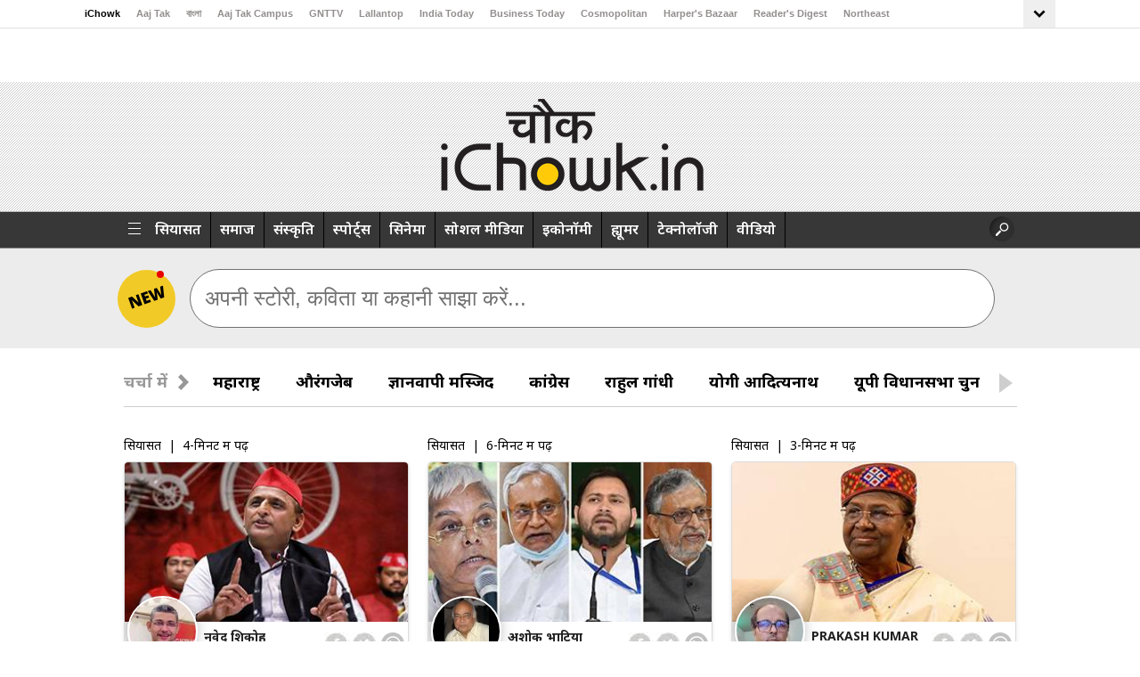

--- FILE ---
content_type: text/html; charset=UTF-8
request_url: https://www.ichowk.in/tag/dalit/1/1074.html
body_size: 23436
content:
<!doctype html>
<html lang="en">
<head>
	<meta http-equiv="Content-Type" content="text/html; charset=utf-8" />

<meta name="viewport" content="width=device-width, initial-scale=1, maximum-scale=5">

<link
    rel="stylesheet"
    href="https://fonts.googleapis.com/css2?family=Noto+Sans:wght@300;400;500;600;700;800;900&display=swap"
    media="print"
    onload="this.media='all'"
/>
<noscript>
    <link
        href="https://fonts.googleapis.com/css2?family=Noto+Sans:wght@300;400;500;600;700;800;900&display=swap"
        rel="stylesheet"
        type="text/css"
    />
</noscript>

<title>Dalit News, Dalit Samachar, Dalit Khabar</title>
<meta name="description" content="Get Latest updates on Dalit News, Dalit Photos, Dalit Videos, Dalit Opinion and More at iChowk" />
<meta name="keywords" content="Dalit News, Dalit Photos, Dalit Videos, Dalit Opinion" />

<meta name="news_keywords" content="दलित"/>
<meta property="og:title" content="दलित">
<meta property="og:image" content="https://akm-img-a-in.tosshub.com/sites/ichowk/resources/images/og_image_ichowk.jpg">
<meta property="og:url" content="/.html">
<meta property="og:description" content="दलित-1074" />
<meta name="twitter:card" content="summary" />
<meta name="twitter:site" content="@iChowk_" />
<meta name="twitter:creator" content="@iChowk_" />
<meta name="twitter:url" content="/.html" />
<meta name="twitter:title" content="दलित" />

<meta name="twitter:image" content="https://akm-img-a-in.tosshub.com/sites/ichowk/resources/images/og_image_ichowk.jpg" />   

<meta property="fb:pages" content="1580478878865443" /> 
<meta property="fb:pages" content="27682782579" />
<meta property="fb:pages" content="23230437118" />

<meta name="theme-color" content="#212121" />


<link rel="icon" href="https://akm-img-a-in.tosshub.com/sites/ichowk//resources_v2/images/favi.jpg" type="image/x-icon">
<!-- 
<script   src="https://akm-img-a-in.tosshub.com/sites/ichowk//resources_v2/js/jquery.min.1.8.2.min.js" type="text/javascript" ></script>
 -->
 
<!--=============Ichowk GA4========================-->
<!-- Google tag (gtag.js) -->
<script async src="https://www.googletagmanager.com/gtag/js?id=G-MR4VQ3X4S4"></script>
<script> window.dataLayer = window.dataLayer || [];
function gtag(){dataLayer.push(arguments);}
gtag('js', new Date());
gtag('config', 'G-MR4VQ3X4S4');
</script>
<!--=============Ichowk GA4 END ========================-->

<!-- Begin comScore Tag -->
<script>
  var _comscore = _comscore || [];
  _comscore.push({ c1: "2", c2: "8549097" });
  (function() {
    var s = document.createElement("script"), el = document.getElementsByTagName("script")[0]; s.async = true;
    s.src = (document.location.protocol == "https:" ? "https://sb" : "https://sb") + ".scorecardresearch.com/beacon.js";
    el.parentNode.insertBefore(s, el);
  })();
  
  
  
</script>
<noscript>
  <img src="https://sb.scorecardresearch.com/p?c1=2&c2=8549097&cv=2.0&cj=1" width="1" height="1"/>
</noscript>
<!-- End comScore Tag -->
 <script type="text/javascript">
  var JS_MEDIA_VERSION_URL = 'https://akm-img-a-in.tosshub.com/sites/ichowk/resources/images/';

 </script> 


<script>!function(e){"use strict";var loadCSS=function(n,t,o){function i(e){return a.body?e():void setTimeout(function(){i(e)})}function r(){l.addEventListener&&l.removeEventListener("load",r),l.media=o||"all"}var d,a=e.document,l=a.createElement("link");if(t)d=t;else{var s=(a.body||a.getElementsByTagName("head")[0]).childNodes;d=s[s.length-1]}var f=a.styleSheets;l.rel="stylesheet",l.href=n,l.media="only x",i(function(){d.parentNode.insertBefore(l,t?d:d.nextSibling)});var u=function(e){for(var n=l.href,t=f.length;t--;)if(f[t].href===n)return e();setTimeout(function(){u(e)})};return l.addEventListener&&l.addEventListener("load",r),l.onloadcssdefined=u,u(r),l};"undefined"!=typeof exports?exports.loadCSS=loadCSS:e.loadCSS=loadCSS}("undefined"!=typeof global?global:this);</script><script>loadCSS("https://akm-img-a-in.tosshub.com/sites/ichowk//resources_v2/css/touchswipe.min.css");</script><style>
.top_header .swiper-slide{width:auto !important; padding-top: 8px;}     
  .top_header {width:100% !important;}  
  @media only screen and (max-width: 1024px)
{
      .top_header {width:100% !important;}  
}
</style>

<script>loadCSS("https://akm-img-a-in.tosshub.com/sites/ichowk//resources_v2/css/style-single-https.min.css");</script><script>loadCSS("https://akm-img-a-in.tosshub.com/sites/ichowk//resources_v2/css/style-single-new-https.min.css");</script><script>loadCSS("https://akm-img-a-in.tosshub.com/sites/ichowk//resources_v2/css/responsive-single-https.min.css");</script><script>loadCSS("https://akm-img-a-in.tosshub.com/sites/ichowk//resources_v2/css/animate.min.css");</script><script>loadCSS("https://akm-img-a-in.tosshub.com/sites/ichowk//resources_v2/css/responsive-single.min.css");</script>

<script>
var site_base_url = '/';
var max_level = '3';

</script>
<script> 
function iZootoScript(){
	window._izq = window._izq || []; window._izq.push(["init" ]);
	var wtads = document.createElement('script');
	wtads.async = true;
	wtads.type = 'text/javascript';
	wtads.fetchpriority="low";
	wtads.src = "https://cdn.izooto.com/scripts/f237168b9da5d89b3f123e45ceb6ee3c825457b5.js";
	var node = document.getElementsByTagName('script')[0];
	node.parentNode.insertBefore(wtads, node);
}

window.addEventListener('load', (event) => {
	setTimeout(function () {
		iZootoScript();
		//showWelcomeMsg();
	}, 2500);
});
</script>
<script type="text/javascript">
	var PWT={};
	var googletag = googletag || {};
	googletag.cmd = googletag.cmd || [];
	
(function() {
	var purl = window.location.href;
	var url = '//ads.pubmatic.com/AdServer/js/pwt/156066/578';
	var profileVersionId = '';
	if(purl.indexOf('pwtv=')>0){
		var regexp = /pwtv=(.*?)(&|$)/g;
		var matches = regexp.exec(purl);
		if(matches.length >= 2 && matches[1].length > 0){
			profileVersionId = '/'+matches[1];
		}
	}
	var wtads = document.createElement('script');
	wtads.async = true;
	wtads.type = 'text/javascript';
	wtads.src = url+profileVersionId+'/pwt.js';
	var node = document.getElementsByTagName('script')[0];
	node.parentNode.insertBefore(wtads, node);
})();
</script>

<script defer src='https://securepubads.g.doubleclick.net/tag/js/gpt.js'></script>
<script>
  var googletag = googletag || {};
  googletag.cmd = googletag.cmd || [];
</script>
<!--new gdpr-->
<script>
function getCookie(e){return(e=(document.cookie+";").match(new RegExp(e+"=.*;")))&&e[0].split(/=|;/)[1]}
		var adcookie = getCookie("gdpr_ad_ck");
</script>
<!--end new gdpr -->

<script>
  googletag.cmd.push(function() {
    googletag.defineSlot('/1007232/ichowk_ROS_728x90-300x250_ATF', [[728, 90], [300, 250]], 'div-gpt-ad-1505723183621-0').addService(googletag.pubads());
    googletag.defineSlot('/1007232/ichowk_ROS_300x250_ATF', [300, 250], 'div-gpt-ad-1505723183621-1').addService(googletag.pubads());
    googletag.defineSlot('/1007232/ichowk_ROS_300x250_MTF', [300, 250], 'div-gpt-ad-1505723183621-2').addService(googletag.pubads());
    googletag.defineSlot('/1007232/ichowk_ROS_300x250_BTF', [300, 250], 'div-gpt-ad-1505723183621-3').addService(googletag.pubads());
	if(adcookie==0){googletag.pubads().setRequestNonPersonalizedAds(1);}
    googletag.pubads().enableSingleRequest();
	googletag.pubads().collapseEmptyDivs();
    googletag.enableServices();
  });
</script>  
<link rel="canonical" href="https://www.ichowk.in/tag/dalit/1/1074.html">
<script type="text/javascript" src="https://akm-img-a-in.tosshub.com/sites/ichowk//resources_v2/js/custom_js_v8_2.min.js"></script>

<script type="text/javascript">
            var getpage = 'category';
			var thispage = 'category';
            var getuser = '';
			var thisuser = '';
			var thistype='tag';
            var getid='1074';
			var thisid='1074';
			var getstartdate='';
			var getenddate='';
			var getkeyword='';
			var getsearch_type=getsearch_by=pre_data_id=sharingIcon='';
			var RequestSent=[];
        </script>

<script async src="https://akm-img-a-in.tosshub.com/sites/ichowk//resources_v2/js/jquery-vgrid.min.js" type="text/javascript" charset="UTF-8"></script>
<script async src="https://akm-img-a-in.tosshub.com/sites/ichowk//resources_v2/js/gridview.min.js" type="text/javascript"></script>
<script async src="https://akm-img-a-in.tosshub.com/sites/ichowk//resources_v2/js/jquery-ui.min.js"></script>
<script async src="https://akm-img-a-in.tosshub.com/sites/ichowk//resources_v2/js/list_story_v2.js"></script>



<style>
.addcodeslotwapRichmedia{display:none;}
.addcodeslot{display:block; padding:10px;}
    @media (min-width:320px) and (max-width: 480px) {.addcodeslotwap{ display:block}.addcodeslotmiddlewap{display:block; overflow: hidden;width: 304px;}.addcodeslotwapRichmedia{ display:block;} .addcodeslot{ display:none} }
    @media (min-width:481px) and (max-width: 680px) {.addcodeslotwapRichmedia{ display:block;}.addcodeslot{ display:none}}

	@media (max-width: 640px) and (min-width: 320px){.addcodeslot{ display:none}}



.smo-share{width:90px;top:12px;}
    .smo-share li{margin-right: 3px;}
    .smo-share .whtsapp-iconweb, .smo-share li.whtsappicon{background-color: #c1c1c1;border-radius: 50%;text-align: center;line-height: 30px;height: 26px;width: 26px;margin-right: 0px;margin-left: 3px;}
    div.smo-share .whtsapp-iconweb a, div.smo-share li.whtsappicon a{display: inline-block;height: 100%;width: 100%;text-indent: 100px;background:url([data-uri]) center center no-repeat;}
    .smo-share .whtsapp-iconweb:hover{background-color: #57BB63;}
    .smo-share .whtsapp-iconweb img, .smo-share li.whtsappicon img, .smo-share li.whtsappicon{display: none;}


@media (max-width: 767px) and (min-width: 320px)
{

	.inner-box a.center-img{display: flex;
    justify-content: center;}
}
.grid-item .inner-box a.homelistimg {
    text-align: center;
}


</style>
</head>
<body>
	
	<!-- /1007232/ichowk_ROS_Richmedia_1x1 -->
	<div id='div-gpt-ad-1632815194179-0'></div>
	

	

<style>

.mdivnlogtext1{ padding-top:5px;}

.nlog1{width:250px;} .nlog1 .mdivnlogtext1 img{ display: inline-block;float: left; width: 30px;} .nlog1 .mdivnlogtext1 .nlogtext1{display: inline-block;
    float: left;font-family: arial;font-size: 14px;line-height: 30px;margin-left: 10px;width: 80%;}
</style>
<meta http-equiv="Content-Type" content="text/html; charset=utf-8" />
<meta name="robots" content="index,follow">

<div style="display:none;" class="twsignin nlog1">
                <b class="close_twsignin">X</b>
                <div class="comment-head">Login</div>
                <div class="mdivnlogtext1">
				<div style="line-height: 19px;text-align: left;margin-bottom: 21px;"><input style="margin-top: 5px;margin-right: 7px;margin-bottom: -5px;float: left;" type="checkbox" value="1" name="profile_to_use" id="termConditionNewStory" style="margin-top:5px; margin-right:7px; margin-bottom:10px">You agree to our privacy and cookie policy while login to our website. </div>
				
                    <a href="#" id="fbLoginLinkNewStory" onclick="return checkTermConditionNewStory();" >
					<img src="https://akm-img-a-in.tosshub.com/sites/ichowk/resources/images/F-min.png" width="30" height="30">
					<span class="nlogtext1" style="border: 1px solid #a7a6a6; display: block; overflow: hidden; background: #ccc; border-radius: 5px; text-align: center;"> Login With Facebook</span></a>
                    </div>
</div> 
<div id="left-nav">
</div>
<script type="text/javascript">
	var JS_SITE_URL = 'https://www.ichowk.in/';
	var JS_SITE_URL_ABS = '/';
	var JS_MEDIA_URL = 'https://akm-img-a-in.tosshub.com/sites/ichowk/';
	var JS_MEDIA_VERSION_URL = 'https://akm-img-a-in.tosshub.com/sites/ichowk/resources/images/';
	var JS_LOGIN_USER_URL = 'https://www.ichowk.in/user/';
        //video
	var URL1 = undefined;
	var GDPR_CONSENT = "By Signing into Ichowk, you accept our privacy terms as mentioned in the <a href='https://www.indiatodaygroup.com/privacy-policy.html' target='_blank'>privacy policy</a> and also agree to our license agreement and <a href='http://specials.indiatoday.com/common/termsandconditions.phtml' target='_blank'>terms of use</a>";
	var options = {AJAXURL:URL1,CALLFUNCTION:"updateLefNavPanel", ELEMENTID:"left-nav", RETURNTYPE:"html"};
	/* setTimeout( function () {
            console.log('updateleftpanel');
            akamai_exclude_page(options);
        },10000);*/
	akamai_exclude_page(options);
	function checkTermConditionNewStory(){
		if($("#termConditionNewStory").prop('checked') == false){
			alert('Please agree to our privacy and cookie policy while login to our website');
			return false;
		}
		var JS_REQUEST_URL = encodeURIComponent(window.location);
		fbUrl = JS_SITE_URL_ABS+'facebook.php?back_url='+JS_REQUEST_URL;
		$('#fbLoginLinkNewStory').attr('href',fbUrl);
	}
</script>
<style>
.top-hed-menu {
    width: 100%;
    height: auto;
    border-bottom: 1px solid #dfdfdf;
}

@media (min-width: 768px) {
    .top-hed-menu ul {
        -ms-overflow-style: none;
        scrollbar-width: none;
    }
}

.top-hed-menu ul {
    overflow-x: auto;
    max-width: 100%;
    display: flex;
    flex-wrap: nowrap;
    justify-content: space-between;
}

.top-hed-menu ul li {
    padding: 0 12px 3px 0;
}

.top-hed-menu ul::-webkit-scrollbar {
    display: none;
}

.top-hed-menu ul {
    -ms-overflow-style: none;
    scrollbar-width: none;
}

.top-hed-menu ul {
    overflow-x: scroll;
    flex-wrap: nowrap;
}

.top-hed-menu ul li {
    padding: 6px 22px 8px 0;
    font-size: 11px;
    font-weight: 600;
    color: #938e8e;
    white-space: nowrap;
    line-height: 1
}

.top-hed-menu ul li:last-child {
    padding-right: 0
}
</style>
<div class="gbl_nav_wrp">
    <div class="nav_cnt_wrp">
        <div class="gbl_nav_cnt">
            <div class="gbl_nav_mnu">
				<ul class="gbl_nav_ul">
                                <li class="gbl_nav_li"><a class="gbl_nav_lnk" href="https://www.ichowk.in/" title="iChowk" aria-label="iChowk" target="" rel="noopener" >iChowk</a></li>
					<li class="gbl_nav_li"><a class="gbl_nav_lnk" href="https://www.aajtak.in" title="Aaj Tak" aria-label="Aaj Tak" target="_blank" rel="noopener">Aaj Tak</a></li>
					<li class="gbl_nav_li"><a class="gbl_nav_lnk" href="https://bangla.aajtak.in/" title="বাংলা" aria-label="বাংলা" target="_blank" rel="noopener" >বাংলা</a></li>
					<li class="gbl_nav_li"><a class="gbl_nav_lnk" href="https://www.aajtakcampus.in/" title="Aaj Tak Campus" aria-label="Aaj Tak Campus" target="_blank" rel="noopener" >Aaj Tak Campus</a></li>
					<li class="gbl_nav_li"><a class="gbl_nav_lnk" href="https://www.gnttv.com/" title="GNTTV" aria-label="GNTTV" target="_blank" rel="noopener" >GNTTV</a></li>
					
					<li class="gbl_nav_li"><a class="gbl_nav_lnk" href="https://www.thelallantop.com/" title="Lallantop" aria-label="Lallantop" target="_blank" rel="noopener" >Lallantop</a></li>
					<li class="gbl_nav_li"><a class="gbl_nav_lnk" href="https://www.indiatoday.in/" title="India Today" aria-label="India Today" target="_blank" rel="noopener" >India Today</a></li>
					<li class="gbl_nav_li"><a class="gbl_nav_lnk" href="https://www.businesstoday.in/" title="Business Today" aria-label="Business Today" target="_blank" rel="noopener" >Business Today</a></li>
										<li class="gbl_nav_li"><a class="gbl_nav_lnk" href="https://www.cosmopolitan.in/" title="Cosmopolitan" aria-label="Cosmopolitan" target="_blank" rel="noopener" >Cosmopolitan</a></li>
					<li class="gbl_nav_li"><a class="gbl_nav_lnk" href="https://www.harpersbazaar.in/" title="Harper's Bazaar" aria-label="Harper's Bazaar" target="_blank" rel="noopener">Harper's Bazaar</a></li>
					<li class="gbl_nav_li"><a class="gbl_nav_lnk" href="https://www.readersdigest.in/" title="Reader's Digest" aria-label="Reader's Digest" target="_blank" rel="noopener" >Reader's Digest</a></li>
					<li class="gbl_nav_li"><a class="gbl_nav_lnk" href="https://www.indiatodayne.in/" title="Northeast" aria-label="Northeast" target="_blank" rel="noopener" >Northeast</a></li>
					<span class="gbl_nav_arw">
					<svg xmlns="http://www.w3.org/2000/svg" height="18" width="18"><path d="M12 15.825 5.55 9.35 7.4 7.5l4.6 4.6 4.6-4.6 1.85 1.85Z"></path></svg>
					</span>
					<div class="gbl_nav_opn">
						<div class="nav_cnt_wrp">
							<ul class="gbl_nav_ul">
								<li class="gbl_nav_li"><a class="gbl_nav_lnk" href="https://malayalam.indiatoday.in/" title="Malayalam" aria-label="Malayalam" target="_blank" rel="noopener" >Malayalam</a></li>
								<li class="gbl_nav_li"><a class="gbl_nav_lnk" href="https://thesportstak.com/" title="Sports Tak" aria-label="Sports Tak" target="_blank" rel="noopener" >Sports Tak</a></li>
								<li class="gbl_nav_li"><a class="gbl_nav_lnk" href="https://www.crimetak.in/" title="Crime Tak" aria-label="Crime Tak" target="_blank" rel="noopener" >Crime Tak</a></li>
								<li class="gbl_nav_li"><a class="gbl_nav_lnk" href="https://www.astrotak.com" title="Astro Tak" aria-label="Astro Tak" target="_blank" rel="noopener" >Astro Tak</a></li>
								<li class="gbl_nav_li"><a class="gbl_nav_lnk" href="https://www.indiatodaygaming.com/" title="Gaming" aria-label="Gaming" target="_blank" rel="noopener" >Gaming</a></li>
								<li class="gbl_nav_li"><a class="gbl_nav_lnk" href="https://www.bridestoday.in/" title="Brides Today" aria-label="Brides Today" target="_blank" rel="noopener" >Brides Today</a></li>
								<li class="gbl_nav_li"><a class="gbl_nav_lnk" href="https://www.ishq.com/" title="Ishq FM" aria-label="Ishq FM" target="_blank" rel="noopener" >Ishq FM</a></li>                                                
							</ul>
						</div>
				  </div> 
            </ul>
		</div>
   </div>
   </div>
</div>

<script>
(function(){
let  restG = document.querySelector(".gbl_nav_arw");
let ulVisible = document.querySelector(".gbl_nav_opn"); 
restG.addEventListener("click", function(e){
    ulVisible.classList.toggle("gbl_nav_dwn");
    e.stopPropagation();
    restG.classList.toggle("gbl_nav_arw_up");
    
    if(!ulVisible.classList.contains("gbl_nav_dwn")){
        ulVisible.classList.add("gbl_nav_up");
}else{
    ulVisible.classList.remove("gbl_nav_up");
};

if(!restG.classList.contains("gbl_nav_arw_up")){
    restG.classList.add("gbl_nav_arw_dwn");
}else{
    restG.classList.remove("gbl_nav_arw_dwn");
};
     });
     ulVisible.addEventListener("click", function(e){
    e.stopPropagation();
      });
window.addEventListener("click", function(){
    if(ulVisible.classList.contains("gbl_nav_dwn")){
        ulVisible.classList.remove("gbl_nav_dwn");
        ulVisible.classList.add("gbl_nav_up");
        restG.classList.add("gbl_nav_arw_dwn");
};
if(restG.classList.contains("gbl_nav_arw_up")){
    restG.classList.remove("gbl_nav_arw_up");
};
}); 
})();
</script>

<style>
body {margin:0;padding: 0;line-height: 25px;overflow-x:hidden;overflow-y:auto;}
ul {margin: 0;padding:0;list-style: none;}
a{text-decoration:none;}
.nav_cnt_wrp{padding:0 10px;}
.gbl_nav_lnk {font-size: 11px;color: #938e8e;}
.gbl_nav_wrp {width: 100%;height: auto;border-bottom: 1px solid #dfdfdf;position: relative;}
.gbl_nav_cnt {width: 100%;display: flex;flex-wrap: wrap;justify-content: space-between;}
.gbl_nav_mnu {width:100%;display: flex;flex-wrap: wrap;justify-content: space-between;}
.gbl_nav_ul {max-width: 100%;display: flex;justify-content:space-between;flex-wrap: wrap;overflow-x: unset;width: 100%;-ms-overflow-style: none;scrollbar-width: none;}
.gbl_nav_li{align-items: center;display: flex;padding: 0 18px 0px 0;}
.gbl_nav_mnu .gbl_nav_li:first-child .gbl_nav_lnk{color: #000;}
.gbl_nav_lnk {font-weight: 700;white-space: nowrap;font-family: Arial,Helvetica Neue,Helvetica,sans-serif;}
.gbl_nav_opn ul li a,.gbl_nav_mnu ul a,a {text-decoration: none;}
.gbl_nav_opn .gbl_nav_li:first-child .gbl_nav_lnk {color: #938e8e;}
.gbl_nav_arw_dwn svg {transform: rotateY(20deg);transition: all 0.8s;}
.gbl_nav_arw {align-items:center;display:flex;justify-content:center;width: 36px;height: 31px;transition: .5s;margin:0 0 0 auto;background-color: #efefef;}
.gbl_nav_arw svg {cursor: pointer;fill: #000000;width: 24px;height: 27px;font-weight: 700;margin-top: 4px;}
.gbl_nav_arw_up svg {transform: rotateZ(-180deg);transition: .8s;margin-top:-4px;margin-left: 0;}
.gbl_nav_opn.gbl_nav_dwn {height: 25px;animation: .3s linear forwards rotateMenu;border-bottom: 1px solid #dfdfdf;overflow: visible;visibility: visible;}
.gbl_nav_opn {width: 100%;padding: 0;position: absolute;left: 0;background-color: #fff;z-index: 88;top: 32px;height: 0;overflow: hidden;}
.gbl_nav_opn .gbl_nav_ul {height: auto;justify-content:flex-start;}
.gbl_nav_opn .gbl_nav_li {padding: 0 19px 0px 0;}
.gbl_nav_opn ul li {padding: 0;height: auto;}
.gbl_nav_opn ul li a {font-weight: 600;}
@keyframes rotateMenu {
0% {opacity: 0;transform: translate(0,-10px);}
25% {opacity: .25;transform: translate(0,-7px);}
50% {opacity: .5;transform: translate(0,-5px);}
75% {opacity: .75;transform: translate(0,-3px);}
100% {opacity: 1;transform: translate(0,0);}
}
.gbl_nav_up {animation: .3s linear backwards endMenu;}
@keyframes endMenu {
100% {opacity: 0;height: 0;}
0% {opacity: 1;height: 35px;}
}
@media (min-width: 1270px){
.nav_cnt_wrp {max-width: 1090px;margin: 0 auto;padding:0px;}
}
@media (max-width:1199px) {
.gbl_nav_ul {max-width: 100%;flex-wrap: nowrap;overflow-x: scroll;}
.gbl_nav_arw {display: none;}
.gbl_nav_opn{position: inherit;display: flex;flex-wrap: nowrap;box-shadow: none;border: none;overflow: visible;}
.gbl_nav_opn  .nav_cnt_wrp ul {height: auto;overflow: visible;}
}

</style>
 

<div class="addcodeslot">
	<center> 
		<div id='div-gpt-ad-1505723183621-0'>
		<script>
		googletag.cmd.push(function() { googletag.display('div-gpt-ad-1505723183621-0'); });
		</script>
		</div>
	</center>
</div>
<div class="addcodeslotwapRichmedia">
	<center> 
		<div id='div-gpt-ad-1505723183621-2'>
		<script>
		googletag.cmd.push(function() { googletag.display('div-gpt-ad-1505723183621-2'); });
		</script>
		</div>
	</center>
</div>


<div class="wrapper" id="main-container">

 
<div style="width: 100%; float: right; right: 0%;">
<style>
.logo {width: 301px;height: 113px;margin: 15px auto 0;
}
.wrapper {
    margin: 0 auto;
    overflow: hidden;
    padding-bottom: 1%;
}
</style>
<div class="container cf ichowk-header menues" >
    <div class="wrapper">
        <a href="javascript:void(0);" class="ltmenuicon nav-icon"></a>
        <a href="javascript:void(0);" class="mnavicon"></a>
        <div class="logo">
            <a href="/">
                <img alt="ichowk" title="ichowk" src="https://akm-img-a-in.tosshub.com/sites/ichowk//resources_v2/images/ichowk_logo-min.png"  width="336" height="111" >
            </a>
        </div>
        <div class="mlogo">
            <a href="/">
                <img alt="ichowk" title="ichowk" src="https://akm-img-a-in.tosshub.com/sites/ichowk//resources_v2/images/Logo-min.png" width="114" height="40" >
            </a>
        </div>
    </div>
</div>
<style type="text/css">
    @media (min-width:320px) and (max-width: 480px) {
        .headerad{display: none;}
    }
</style>
<style>.fblike_top{float: left;margin-left: 10px;margin-right: 10px; position:relative; top:-9px;}@media only screen and (max-width: 640px) {.fblike_top{top:-5px;}}#menu ul li a{font-size:17px; margin: 0 1px;} </style>
<script>
    $(function(){
        $(".mnavicon").click(function(){
            $("#menu .menu-inner-text ul").slideToggle('slow');
        })
    }) 
</script>
<style>
@media screen and (max-width: 800px)#menu, #menu .menu-inner {overflow: hidden;}
@media (max-width: 991px)#menu {padding: 0 10px;}
#menu {background: #373737; border-bottom: 1px solid #888;z-index: 999; box-sizing: border-box;}
.nsi-widget.sticky {position: fixed;width: 100%;left: 0;right: 0;z-index: 999;top: 39px;
}
.nsi-widget.sticky-mobile {position: fixed;top: 55px;z-index: 4;width: 100%;left: 0px;right: 0px;box-sizing: border-box;
}
/*******************OTP POP CSS*************** */

body{
            padding: 0px;
            margin: 0px;
         }

        .login-popup-otp *{
            box-sizing: border-box;
            font-family: 'Noto Sans', sans-serif;
        }

        .login-popup-otp {
            position: fixed;
            top: 0px;
            left: 0px;
            width: 100%;
            height: 100%;
            background-color: rgba(0,0,0,0.7);
            display: flex;
            align-items: center;
            justify-content: center;
            box-sizing: border-box;
            z-index: 99999;
        }

        .lp-inner {
            background-color: #fff;
            padding: 23px 16px 23px;
            border-radius: 5px;
            width: 100%;
            max-width: 504px;
            position: relative;
        }
        .popup-style2 .lp-inner{
            padding:30px;
        }

        .cls-btn {
            position: absolute;
            top: 14px;
            right: 14px;
            cursor: pointer;
        }
        .popup-title{
            font-size: 34px;
            line-height: 44px;
            text-align: center;
            color:#707070;
            font-weight: 500;
            margin-bottom: 45px;
        }
        .mob-input{
            margin-bottom: 30px;
        }
        .mob-input label{
            font-size: 20px;
            line-height:28px;
            font-weight: bold;
            color: #707070;
            margin-bottom: 5px;
            display: inline-block;
        }
        /* change css */
        .ph-input{
            display: flex;
            align-items: center;
            border: 1px solid #d1d1d1;
            border-radius: 4px;
            padding-left: 8px;
        }
        .mob-input input{
            width: 100%;
            height: 60px;
            border-radius: 7px;
            padding: 0 10px 0 7px;
            font-size: 20px;
            color: #000;
            border: none;
        }

        .ph-input span{
            font-size: 20px;
            line-height: 22px;
            font-weight: 600;
            color: #000;
            position: relative;
            top: -1px;
        }
        /* change css */
        .mob-input input:focus{
            outline: none;
        }
        .or-divider{
            width: 100%;
            position: relative;
            margin: 10px 0 30px;
            text-align: center;
        }
        .or-divider::before{
            content: '';
            position: absolute;
            top: 19px;
            left: 0px;
            width: 100%;
            height: 1px;
            background-color: #d1d1d1;
        }
        .or-divider span{
            font-size: 25px;
            line-height: 34px;
            background-color:#707070;
            padding: 0  5px;
            background-color: #fff;
            z-index: 2;
            position: relative;
            color: #707070;
        }
        .fb-btn{
            width: 100%;
            height:60px;
            display: flex;
            align-items: center;
            justify-content: center;
            background-color: #4169a7;
            margin-bottom: 60px;
            border-radius: 7px;
            cursor: pointer;
        }
        .sbmt-btn{
            width: 218px;
            height: 60px;
            background-color:#F2CA27;
            border-radius: 4px;
            box-shadow: 0 3px 6px #00000029;
            font-size: 26px;
            line-height: 60px;
            text-align: center;
            color: #000;
            margin: 0 auto;
            cursor: pointer;
        }
        .otp-title{
            font-size: 24px;
            line-height: 33px;
            color: #707070;
            font-weight: bold;
            margin-bottom: 4px;
            margin-top: 116px;
        }
        .otp-mob{
            font-size: 20px;
            line-height: 27px;
            color: #707070;
            font-size: 500;
            margin-bottom: 9px;
        }
        .opt-inputs{
            width: 100%;
            max-width: 350px;
            margin: 0 auto 16px;
        }
        .opt-inputs input{
            width: 75px;
            margin-right: 12px;
            border:none;
            border-bottom: 4px solid #dfdfdf;
            text-align: center;
            font-size: 40px;
        }
        .opt-inputs input:focus{
            border-color:#111111;
            outline: none;
        }

        .opt-inputs input:last-child{
            margin-right: 0px;
        }
        .otp_label{
            font-size: 22px;
            line-height: 27px;
            color: #c8c8c8;
            text-align: left;
            margin-bottom: 116px;
            font-weight: bold;
            cursor: pointer;
        }
        .otp_label.active_otp {
            color: #00B5EB;
            text-decoration: underline;
        }
         .otp_label span { color :black ;margin-left: 10px; }
        @media (max-width:767px), (min-width:850px) and (max-width:991px){
            .popup-style2 .lp-inner{
                height: calc(100% - 20px);
                overflow: auto;
            }
        }
        @media (max-width:767px){
            .popup-style2 .lp-inner{
                padding: 20px;
                width: calc(100% - 20px);
            }
            .popup-title{
                font-size: 24px;
                line-height: 32px;
                margin-bottom: 40px;
            }
            .mob-input{
                margin-bottom: 20px;
            }
            .mob-input label{
                font-size: 14px;
                line-height: 20px;
                margin-bottom: 3px;
            }
            .mob-input input{
                height: 40px;
                font-size: 16px;
                border-radius: 4px;
            }
            .or-divider{
                margin-bottom: 20px;
            }
            .or-divider::before{
                top: 12px;
            }
            .or-divider span{
                font-size: 14px;
                line-height: 22px;
            }
            .fb-btn{
                height: 40px;
                border-radius: 4px;
                margin-bottom: 53px;
            }
            .fb-btn svg{
                width:90px;
            }
            .sbmt-btn{
                height: 40px;
                line-height: 40px;
                width: 121px;
                font-size: 16px;
            }
            .otp-title{
                font-size: 16px;
                line-height: 19px;
                margin-top: 96px;
            }
            .otp-mob{
                font-size: 14px;
                line-height: 19px;
            }
            .opt-inputs{
                max-width: 228px;
                margin-bottom: 10px;
            }
            .opt-inputs input{
                width: 46px;
                margin-right: 10px;
                font-size: 27px;
            }
            .otp_label{
               font-size: 16px;
               line-height: 17px;
                margin-bottom: 67px;
            }
        }
        @media (max-width:575px){
            .popup-style2 .lp-inner{
                height: auto;
            }
        }


    .mob-input input.invalid{
        border: 2px solid red;
    }
    .disabled_btn {
        background-color: #e0e0e0;
        color: #aaaaaa;
        pointer-events: none;
        display:none
    }

/**********************  OTP CSS END  ********************** */
</style>

<div id="menu"  class="commnen_header" >
  <div class="menu-inner">
   <div class="bg nav-icon tab_icon_menu"></div>
	<div class="menu-inner-text">
      <ul>
         <li class="logotext"><div class="bg nav-icon"></div></li>
         <li ><a href="/politics/">सियासत</a></li><li ><a href="/society/">समाज</a></li><li ><a href="/culture/">संस्कृति</a></li><li ><a href="/sports/">स्पोर्ट्स</a></li><li ><a href="/cinema/">सिनेमा</a></li><li ><a href="/social-media/">सोशल मीडिया</a></li><li ><a href="/economy/">इकोनॉमी</a></li><li ><a href="/humour/">ह्यूमर</a></li><li ><a href="/technology/">टेक्नोलॉजी</a></li>        <li id="video-link" ><a href="/video/">वीडियो</a></li>

      </ul>
      </div>
	 <div class="search">
        <div class="smo-box">
          <ul class="smo-icons">
            <li style="margin-top:10px;" id="hideserach">
            </li>
           <div id="searchdiv"  style="display:none;">
                <form name="search_form" id="search_form" action="" onsubmit="return searchtopic('searchtopictop','search_form'); return false;" method="get" style="float:left;">
                  <input type="text" class="input-box" id="searchtopictop" name="keyword" value="" placeholder="Type here...">
                  <input type="submit" class="fb_bg1" name="searching" value="" style="border:none;">
                </form>
              </div>
              <input type="button" class="fb_bg1 showsearch" name="searching" value="" style="border:none;">
          </ul>
        </div>
      </div>
        <div class="clr"></div>

    </div>
</div>
<!----------------- LOGIN OTP POPUP--------------->
<div class="login-popup-otp popup-style2" style="display: flex;display:none">
      <div class="lp-inner" id="otp-main-section">
         <div class="cls-btn">
          <svg width="24px" height="24px" style="enable-background:new 0 0 24 24;" version="1.1" viewBox="0 0 24 24" xml:space="preserve" xmlns="http://www.w3.org/2000/svg" xmlns:xlink="http://www.w3.org/1999/xlink"><style type="text/css">.st0 {opacity: 0.2;fill: none;stroke: #000000;stroke-width: 5.000000e-02;stroke-miterlimit: 10;}</style><g id="grid_system"></g><g id="_icons"><path d="M5.3,18.7C5.5,18.9,5.7,19,6,19s0.5-0.1,0.7-0.3l5.3-5.3l5.3,5.3c0.2,0.2,0.5,0.3,0.7,0.3s0.5-0.1,0.7-0.3 c0.4-0.4,0.4-1,0-1.4L13.4,12l5.3-5.3c0.4-0.4,0.4-1,0-1.4s-1-0.4-1.4,0L12,10.6L6.7,5.3c-0.4-0.4-1-0.4-1.4,0s-0.4,1,0,1.4 l5.3,5.3l-5.3,5.3C4.9,17.7,4.9,18.3,5.3,18.7z"></path></g></svg>
         </div>
         <div class="popup-title">लॉगिन करें</div>
         <div class="mob-input">
             <label for="mob_input">मोबाइल नंबर</label>
             <div class="ph-input">
               <span>(+91)</span>
               <input type="number" name="mob_input" id="mob_input"  minlength="10" maxlength="10" oninput="javascript: if (this.value.length > this.maxLength) this.value = this.value.slice(0, this.maxLength);"  required />
             </div>  
             
         </div>
         <div id="show-error-msg-otp" style="display:none"></div>
         <div class="sbmt-btn" id="sbmt-btn-otp" onClick="ga('send', 'event', { eventCategory: 'OTP', eventAction: 'submit', eventLabel: 'mobile_number', eventValue: 1});">Submit
         <span class="loader-section" id="loader-section">
            <img src="https://akm-img-a-in.tosshub.com/sites/ichowk//resources_v2/images/loader.gif"></span>
         </div>

         <div class="or-divider"><span>or</span></div>
         <div id="fb-checkbox"><input type="checkbox" value="1" name="profile_to_use" id="termConditionNewStory" style="margin-top:5px; margin-right:7px; margin-bottom:10px">You agree to our privacy and cookie policy while login to our website. <span class="error">*</span></div>
         <div class="fb-btn" id="clickOnFb">
            
            <svg width="130" height="30" xmlns="http://www.w3.org/2000/svg" viewBox="0 0 1000 193.54"><path d="M63.35 190.562H25.669V96.628H0V66.045h25.668V44.283C25.668 18.495 37.021 0 74.6 0c7.948 0 20.426 1.602 20.426 1.602V30H81.92c-13.354 0-18.568 4.062-18.568 15.292v20.753h31.174L91.75 96.628H63.351zm86.46-126.961c-.549 0-1.114.02-1.673.034-34.94 0-50.926 26.282-50.926 63.59 0 46.998 20.736 65.808 51.199 65.808 17.429 0 28.88-7.336 35.84-21.026v18.568h35.84V66.058h-35.84v19.149c-5.683-12.32-17.454-21.46-34.44-21.606zm9.113 29.423c14.675 0 23.483 10.236 23.483 27.647l.034 17.783c0 11.735-7.275 25.464-23.517 25.464-24.97 0-24.303-26.962-24.303-35.942 0-30.207 13.304-34.952 24.303-34.952zm75.641 35.299c0-15.131-.724-64.641 63.78-64.641 25.893 0 36.705 8.233 36.705 8.233l-8.69 26.953s-10.798-5.946-24.868-5.946c-18.021 0-29.52 10.447-29.52 28.828l.02 13.18c0 17.662 11.095 29.452 29.537 29.452 12.818 0 24.632-6.002 24.632-6.002l8.668 26.39s-9.886 8.285-36.303 8.285c-61.418 0-63.96-44.42-63.96-64.732zm310.628-64.688c34.941 0 51.179 26.282 51.179 63.59 0 46.998-20.737 65.808-51.2 65.808-17.429 0-30.313-7.335-37.273-21.026v18.568l-35.389-.014V3.786L510.083.509V83.52c5.423-14.523 23.245-19.885 35.11-19.885zm-10.534 29.389c-14.675 0-24.575 10.236-24.575 27.647l-.035 17.783c-.022 11.735 6.856 25.464 24.61 25.464 24.97 0 24.303-26.962 24.303-35.942 0-30.207-13.303-34.952-24.303-34.952zM400.243 63.738c-39.63 0-60.552 21.607-60.552 60.005v7.134c0 49.837 29.381 62.668 64.409 62.668 34.047 0 49.458-9.523 49.458-9.523l-7.031-25.36s-18.128 7.713-37.922 7.713c-20.52 0-29.345-5.23-31.607-24.95h79.564V121.08c0-41.652-23.481-57.343-56.32-57.343zm.955 25.394c13.718 0 22.607 8.412 22.119 27.921h-46.25c.802-20.533 10.388-27.92 24.131-27.92zm270.094-25.565c-40.697 0-62.122 22.934-62.122 64.033 0 56.39 36.932 65.467 62.19 65.467 36.976 0 61.576-19.907 61.576-64.955 0-46.887-27.66-64.545-61.644-64.545zm-.512 29.559c17.895 0 24.986 13.393 24.986 28.638v13.107c0 18.468-9.922 29.15-25.054 29.15-14.152 0-24.098-9.992-24.098-29.15v-13.107c0-20.432 11.835-28.638 24.166-28.638zm137.01-29.559c-40.697 0-62.122 22.934-62.122 64.033 0 56.39 36.932 65.467 62.19 65.467 36.975 0 61.576-19.907 61.576-64.955 0-46.887-27.661-64.545-61.644-64.545zm-.512 29.559c17.895 0 24.985 13.393 24.985 28.638v13.107c0 18.468-9.922 29.15-25.053 29.15-14.152 0-24.098-9.992-24.098-29.15v-13.107c0-20.432 11.835-28.638 24.166-28.638zm76.355 97.436V3.786L921.316.51v125.189l37.386-59.653h39.796l-39 61.783L1000 190.562h-39.909l-38.775-60.914v60.914z" fill="#fff"/></svg>
         </div>
         
        
      </div>
      
      <div class="lp-inner" id="otp-section" style="display:none;">
         <div class="cls-btn">
          <svg width="24px" height="24px" style="enable-background:new 0 0 24 24;" version="1.1" viewBox="0 0 24 24" xml:space="preserve" xmlns="http://www.w3.org/2000/svg" xmlns:xlink="http://www.w3.org/1999/xlink"><style type="text/css">.st0 {opacity: 0.2;fill: none;stroke: #000000;stroke-width: 5.000000e-02;stroke-miterlimit: 10;}</style><g id="grid_system"></g><g id="_icons"><path d="M5.3,18.7C5.5,18.9,5.7,19,6,19s0.5-0.1,0.7-0.3l5.3-5.3l5.3,5.3c0.2,0.2,0.5,0.3,0.7,0.3s0.5-0.1,0.7-0.3 c0.4-0.4,0.4-1,0-1.4L13.4,12l5.3-5.3c0.4-0.4,0.4-1,0-1.4s-1-0.4-1.4,0L12,10.6L6.7,5.3c-0.4-0.4-1-0.4-1.4,0s-0.4,1,0,1.4 l5.3,5.3l-5.3,5.3C4.9,17.7,4.9,18.3,5.3,18.7z"></path></g></svg>
         </div>
         <div class="otp-title">OTP डालें</div>
         <div class="otp-mob" id="sent_on_mob"></div>
         <div class="opt-inputs">
             <input type="number" class="user_inputs"   minlength="1" maxlength="1" name="otp_user_input[1]" id="1" oninput="javascript: if (this.value.length > this.maxLength) this.value = this.value.slice(0, this.maxLength);" />
             <input type="number" class="user_inputs" minlength="1" maxlength="1" name="otp_user_input[2]" id="2" oninput="javascript: if (this.value.length > this.maxLength) this.value = this.value.slice(0, this.maxLength);" />
             <input type="number" class="user_inputs"  minlength="1" maxlength="1" name="otp_user_input[3]" id="3" oninput="javascript: if (this.value.length > this.maxLength) this.value = this.value.slice(0, this.maxLength);" />
             <input type="number" class="user_inputs"  minlength="1" maxlength="1" name="otp_user_input[4]" id="4" oninput="javascript: if (this.value.length > this.maxLength) this.value = this.value.slice(0, this.maxLength);" />
         </div>
         
         
         <!-- <div class="otp_expire" id="otp-timer-section"  style="display:none">OTP Expire in <span id="otp-timer"></span></div> -->
         <div class="otp_label active_otp"  id="resend" style="display:none">OTP फिर भेजें </div>
         <div class="otp_label"  id="resend-not" style="display:none">OTP फिर भेजें  <span id="otp-timer"></span></div>
         <div id="show-error-msg" style="display:none"></div>
         <div class="sbmt-btn disabled_btn" id="sbmt-btn-final" >Submit
            <span class="loader-section" id="loader-section1"><img src="https://akm-img-a-in.tosshub.com/sites/ichowk//resources_v2/images/loader.gif"></span>
         </div>
         
         <style>
            .otp_expire{
               font-size:14px;
               line-height:20px;
               color:#000;
               text-align:center;
               margin-bottom: 20px;
               margin-top: 17px;
            }
           .resend_otp {
                  width: 150px;
                  height: 40px;
                  /* background-color: #F2CA27; */
                  /* border-radius: 4px;
                  box-shadow: 0 3px 6px #00000029; */
                  font-size:17px;
                  line-height: 40px;
                  text-align: center;
                  color: #0080FF;
                  margin:20px auto 0;
                  cursor: pointer;
            }
            #show-error-msg{
               font-size:14px;
               line-height:20px;
               color:red;
               text-align:center;
               margin:10px;
            }
            #show-error-msg-otp{
               font-size:14px;
               line-height:20px;
               color:red;
               text-align:center;
               margin:10px;
            }
            

            #sbmt-btn-final{
               margin-top: 15px;
               display:flex;
               align-items:center;
               justify-content:center;
            }
            #sbmt-btn-final span{
               margin-left: 5px;
               display:flex;
               align-items:center;
            }
            #sbmt-btn-otp{
               display:flex;
               align-items:center;
               justify-content:center; 
            }
            #sbmt-btn-otp span{
               margin-left: 5px;
               display:flex;
               align-items:center;
               display: none;
            }
            #sbmt-btn-otp span img,#sbmt-btn-final span img{
               width:21px;
               height:auto;
               /* display: none; */
            }
         .disabledbutton {
            pointer-events: none;
            opacity: 0.4;
         }

         /* Chrome, Safari, Edge, Opera */
input::-webkit-outer-spin-button,
input::-webkit-inner-spin-button {
  -webkit-appearance: none;
  margin: 0;
}

/* Firefox */
input[type=number] {
  -moz-appearance: textfield;
}
.ph-input {
    display: flex;
    align-items: center;
    border: 1px solid #d1d1d1;
    border-radius: 4px;
    padding-left: 8px;
}

#otp-timer{}
         </style>
         
      </div>
    </div>
<script>
   $(function(){
      $("input[type='number']").keyup(function(e) {
            if (e.which == 8 || e.which == 46) {
             $(this).prev('input').focus();
            }
            else {
               $(this).next('input').focus();
            }
         });
   })

</script>
    <div id="nsi_widget" class="nsi-widget" >
                    <div class="nsi-widget-container">
                    <div class="nsi-left">
                    <div id="nsi_label" class="nsi-label label-dot">
                        <div class="nsi_new_txt">New</div>
                    </div>
                    </div>
                    <div class="nsi-right">
                    <button onClick="ga('send', 'event', { eventCategory: 'home', eventAction: 'click', eventLabel: 'write-new-story', eventValue: 1});"


id="search-top">अपनी स्टोरी, कविता या कहानी साझा करें...</button>
                    </div>
                    </div>
                    </div>



<!--script for show hide scoial icon and the search box -->
<script type="text/javascript">

  $('document').ready(function () {
		if(getCookie('dfuserid')){
			$(".new_story").hide();
			$(".new_story1").show();
		}
		$(".lp-skip span,.cls-btn").click(()=>{
                $(".login-popup").fadeOut()
				//setCookie('popStatus','seen',1);
		});

		$(document).on("click",".lp-skip span,.cls-btn",function(){
			$(".login-popup").fadeOut();
			$(".login-popup-otp").fadeOut();
            $("#otp-section").fadeOut();
            $("#mob_input").val("");
		});

	});


	/* $(function(){
				$(document).on("click","#search-top",function(){
					console.log(' get cookie'+getCookieDailyO('dfuserid'));
					var dfuserid = getCookieDailyO('dfuserid');
					console.log(' dfuserid'+dfuserid);
					if(dfuserid==null || dfuserid ==""){

						//alert("you are not logged in");
						//return false;
					$(".login-popup").show();
					var html = '<div class="lp-inner">';
						html +='<div class="cls-btn">';
						html +='<svg width="24px" height="24px" style="enable-background:new 0 0 24 24;" version="1.1" viewBox="0 0 24 24" xml:space="preserve" xmlns="http://www.w3.org/2000/svg" xmlns:xlink="http://www.w3.org/1999/xlink"><style type="text/css">.st0{opacity:0.2;fill:none;stroke:#000000;stroke-width:5.000000e-02;stroke-miterlimit:10;}</style><g id="grid_system"/><g id="_icons"><path d="M5.3,18.7C5.5,18.9,5.7,19,6,19s0.5-0.1,0.7-0.3l5.3-5.3l5.3,5.3c0.2,0.2,0.5,0.3,0.7,0.3s0.5-0.1,0.7-0.3 c0.4-0.4,0.4-1,0-1.4L13.4,12l5.3-5.3c0.4-0.4,0.4-1,0-1.4s-1-0.4-1.4,0L12,10.6L6.7,5.3c-0.4-0.4-1-0.4-1.4,0s-0.4,1,0,1.4   l5.3,5.3l-5.3,5.3C4.9,17.7,4.9,18.3,5.3,18.7z"/></g></svg>';
						html +='</div>';


					  html +='<div class="lp-des login-fb">';
					  html +='<p><img src="https://akm-img-a-in.tosshub.com/sites/ichowk/resources/images/F-min.png" width="30" height="30"><span class="nlogtext1"> Login With Facebook</span></p>';

					  html +='<p>';
					  html +='<input style="margin-top: 5px;margin-right: 7px;margin-bottom: -5px;float: left;" type="checkbox" value="1" name="profile_to_use" id="termConditionNewStory" style="margin-top:5px; margin-right:7px; margin-bottom:10px">You agree to our privacy and cookie policy while login to our website. <span class="error">*</span>';


					  html +='</p>';
                      html +='</div>';

					// html +=' <div class="lp-login-btn">';
					  //html +=' <a href="/user/newstory.html" >लिखने के लिए LOGIN करे</a>';
					  //html +=' </div>';
					  html +=' <div class="lp-login-btn">';
					  html +=' <a href="#" id="fbLoginLinkNewStory" onclick="return checkTermConditionNewStory1();" >';
					 // html +='<img src="https://akm-img-a-in.tosshub.com/sites/ichowk/resources/images/F-min.png" width="30" height="30">';
					  html +='<span class="nlogtext1"> Continue</span></a>';
                      html +=' </div>';


					  html +=' </div>';
						//$(".login-popup").html("test");
						$(".login-popup").html(html);

					}else{
						window.location.href="/user/newstory.html";
					}

				});


				$(document).on("click","nlogtext1",function(){

					localStorage.setItem('fb-redirect','done');
				});



			}); */

               /* function checkTermConditionNewStory1(){
					if($("#termConditionNewStory").prop('checked') == false){
					alert('Please agree to our privacy and cookie policy while login to our website');
					return false;
					}
					var JS_REQUEST_URL = 'user/newstory.html';
					fbUrl = JS_SITE_URL_ABS+'facebook.php?back_url='+JS_REQUEST_URL;
					$('#fbLoginLinkNewStory').attr('href',fbUrl);
				} */

				var wdd = $(window).width();
				$(window).scroll(function() {
					let scroll_value = window.scrollY;
					if(scroll_value > 160 && wdd >= 767) {$("#nsi_widget").addClass("sticky") ;}else{$("#nsi_widget").removeClass("sticky");}
					if(scroll_value > 160 && wdd <= 767) {$("#nsi_widget").addClass("sticky-mobile") ;}else{$("#nsi_widget").removeClass("sticky-mobile");}
				});

			$(document).on("blur","#profile_mobile",function(){
				//console.log("mobile " + $(this).val());

			});
  /**************OTP_JS_FUNCTIONLAITY************ */
  $(function(){

              
            $(document).on("click","#search-top",function(){


					var dfuserid = getCookieDailyO('dfuserid');
					//console.log(' dfuserid'+dfuserid);
					if(dfuserid != undefined  && dfuserid !="" && dfuserid.length>0){
                        window.location.href="/user/newstory.html";
                    }else{
                        //console.log("OTP : Click Me ");
                        //console.log(' get cookie'+getCookieDailyO('dfuserid'));
                        $(".popup-style2").show();
                        $("#otp-main-section").fadeIn();

                    }
            });


            $(document).on("click",".cls-btn-otp",function(){
                $(".login-popup-otp").fadeOut();
            });

           $(document).on("click","#sbmt-btn-otp",function(){
             let phoneStatus = phoneValidation();

             //console.log('phoneStatus : '+phoneStatus);
                if(phoneStatus){
                   $(this).addClass("disabledbutton")
                   $(".loader-section").show();
                  let mobNumnber =  $("#mob_input").val();
                   sendOtp(mobNumnber);
                   timerOtpReset();

                }else{
                    $("#mob_input").addClass("invalid");
                    $(".loader-section").hide();
                    $(this).removeClass("disabledbutton")
                }
                $("#mob_input").focus();
           });

           $("#mob_input").on("keyup",function(){

             // let phoneStatus =  phoneValidation();
             $("#mob_input").removeClass("invalid");


           })

           $(".user_inputs").on("keyup",function () {
                $this=$(this);
                let userInputStatus = false;
                if ($this.val().length >=$this.attr("maxlength")) {
                  if($this.val().length>$this.attr("maxlength")){
                    //$this.val($this.val().substring(0,4));
                  }
                  $this.next(".user_inputs").focus();
                   userInputStatus = checkUserInput();
                }
                if(userInputStatus){
                    $("#sbmt-btn-final").removeClass('disabled_btn');
                }
             });
           let otp_attempt = 0;
           $("#resend").on("click",function(){
                otp_attempt++;
                if(otp_attempt<=3){
                    let phoneNumber =  $("#mob_input").val();
                    sendOtp(phoneNumber);
                    $("#resend").hide();
                }else{
                    $("#resend").hide();
                }
                
           });

           $("#clickOnFb").on("click",function(){
                  if($("#termConditionNewStory").prop('checked') == false){
					alert('Please agree to our privacy and cookie policy while login to our website');
					return false;
					}
					var JS_REQUEST_URL = 'user/newstory.html';
					fbUrl = JS_SITE_URL_ABS+'facebook.php?back_url='+JS_REQUEST_URL;
                    window.location.href = fbUrl;
           });

    }); // End Document Ready

    const phoneValidation = ()=>{
       let phoneNumber =  $("#mob_input").val();

        const phoneRegExpr = /^[6-9]{1}[0-9]{9}$/;
        if(phoneNumber.match(phoneRegExpr)){
             //console.log("valid Phone Number");
             $("#mob_input").removeClass("invalid");
             $("#sbmt-btn-otp").removeClass('disabledbutton');
             return true;
        }else{
            //console.log("Invalid phone number")
            $("#mob_input").addClass("invalid");
            $("#show-error-msg-otp").show();
            $("#show-error-msg-otp").text('Please enter valid phone number');
            $("#show-error-msg-otp").delay(3000).hide("slow");
            return false;
        }
    }


    const sendOtp = (mobile)=>{

            var request = $.ajax({
                url: "/ajax-call/ajax_otp_functionality.php",
                method: "POST",
                data: { mobile : mobile,action:'GENERATE_OTP' },
                dataType: "html",
                beforeSend:function(){
                            $(".loader-section").hide();
                        }
            });

            request.done(function( data ) {
                let jsonData= JSON.parse(data);
                //console.log(jsonData.data.otp);
                if(jsonData.message == 'success'){

                    $("#otp-section").fadeIn("slow");
                    $("#otp-main-section").fadeOut("slow");
                    let textMob = '+91******'+mobile.substring(6);
                    $("#sent_on_mob").text(textMob);
                    $("#otp-timer-section").show();
                    timerFn('60','otp-timer');
                    $(".user_inputs:first").focus();
                }else{
                $("#mob_input").addClass("invalid");
                $("#show-error-msg-otp").show();
                $("#show-error-msg-otp").text(jsonData.message);
                $("#show-error-msg-otp").delay(3000).hide("slow");
                   $("#sbmt-btn-otp").removeClass("disabledbutton")
                }
                $("resen").hide();

            });

            request.fail(function( jqXHR, textStatus ) {
                //console.log( "Request failed: " + textStatus );
                $("#sbmt-btn-otp").removeClass("disabledbutton")
            });



    }
    // verify and loggedin

$(document).on("click","#sbmt-btn-final",function(){
    let otp='';
    let mobile  = $("#mob_input").val();
    $(".user_inputs").each(function( i ) {
        if($(this).val() !='undefined'){
            otp  += $(this).val();
        }

    });
    if(otp == ""){
            $("#show-error-msg").show();
            $("#show-error-msg").text('Please enter valid OTP.');
            $("#show-error-msg").delay(3000).hide("slow");
            return false;
    }
    var request = $.ajax({
        url: "/ajax-call/ajax_otp_functionality.php",
        method: "POST",
        data: { mobile:mobile,otp : otp,action:'VERIFYOTP' },
        dataType: "html",
        beforeSend:function(){
            $(".loader-section").show();
        }
    });


    request.done(function( data ) {
        let jsonData= JSON.parse(data);
        //console.log(jsonData);
        if( jsonData.data!= null  && jsonData.data.verify_status == 'success'){
                try {

                    setcookiesFn('dfuserid', jsonData.data.userid);
                    setcookiesFn('fuserid', jsonData.data.userid);
                    setcookiesFn('isLoggedIn',jsonData.data.isLoggedIn);
                    setcookiesFn('dfname',jsonData.data.dfname);
                    setcookiesFn('dfusername',jsonData.data.dfusername);
                    setcookiesFn('duser_profile_image',jsonData.data.duser_profile_image);
                    setcookiesFn('dprofile_image',jsonData.data.duser_profile_image);
                    setcookiesFn('fbhandle',jsonData.data.fbhandle);

                    window.location.href="/user/newstory.html";
                } catch (err) {
                }
        }else{
            $("#show-error-msg").show();
            $("#show-error-msg").text(jsonData.message);
            $("#show-error-msg").delay(3000).hide("slow");
            $(".user_inputs").val("");
            $(".user_inputs:first").focus();
        }
        $(".loader-section").hide();

    });

    request.fail(function( jqXHR, textStatus ) {
        alert( "Request failed: " + textStatus );
        $(".loader-section").hide();
    });

});



    const  checkUserInput = ()=>{
        let userInputStatus = true;
        $(".user_inputs").each(function( i ) {
             //console.log($(this).val())
               if($(this).val().trim() == '') {
                userInputStatus = false;
               }else{
                userInputStatus = true;
               }
            });
            //console.log('userInputStatus : '+userInputStatus);
            return userInputStatus;

    }

let timerStatus = true;
let otpattempt = 0;
function timerFn(remaining,selector_id) {

    var m = Math.floor(remaining / 60);
    var s = remaining % 60;

    m = m < 10 ? '0' + m : m;
    s = s < 10 ? '0' + s : s;
    document.getElementById(selector_id).innerHTML = m + ':'+ s;
    remaining -= 1;

    $("#resend").hide();
    $("#resend-not").show();
    
    if(remaining >= 0 && timerStatus) {
        setTimeout(function() {
            timerFn(remaining,selector_id);
        }, 1000);
        return;
    }

    if(!timerStatus) {
        // Do validate stuff here
        return;
    }
    otpattempt++;
    // Do timeout stuff here
    if(otpattempt<=2){
         $("#resend").show();
    }
    //$("#otp-timer-section").hide();
    $("#resend-not").hide();
    
    $("#resend").show();
   
    //alert('Timeout for otp');
}

function timerOtpReset() {
      
           let resetTime = "600";
           let mobileNumber  = $("#mob_input").val();
            setTimeout(function() {
                otpReset(mobileNumber);
            }, 1000*resetTime);
       //console.log("After 10 minutes reset");   
}



function setcookiesFn(name, value)
{
    var expires = "";
    let days = '360';
    if (days) {
        var date = new Date();
        date.setTime(date.getTime() + (days*24*60*60*1000));
        expires = "; expires=" + date.toUTCString();
    }
    //var expires=";expires=1";
    document.cookie = name+"=" + (value || "") + expires + ";path=/";
}

function checkBeforeFblogin(){
            let dfuserid = (getCookieDailyO('dfuserid'));
                if( $("#termConditionNewStory").prop('checked') == false && dfuserid==''){
                    alert('Please agree to our privacy and cookie policy while login to our website');
                    return false;
                }
                //setCookie('popStatus','seen',1);
                window.location.href="/user/newstory.html";
         }

const otpReset = (mobile)=>{
    var request = $.ajax({
        url: "/ajax-call/ajax_otp_functionality.php",
        method: "POST",
        data: { mobile:mobile,action:'OTPRESET' },
        dataType: "html",
        beforeSend:function(){
           // $(".loader-section").show();
        }
    });


    request.done(function( data ) {
      });

    request.fail(function( jqXHR, textStatus ) {
       // console.log( "Request failed: " + textStatus );
        $(".loader-section").hide();
    });
}


  </script><div class="header">
	
</div>
<div class="middle_container">
	<div class="navigation">
       <div class="arrow-right"></div>
        <div class="arrow-left"></div>
        <span class="charcha-me">चर्चा में</span>
        <div class="belt">
    	<ul>
		<li style="width:190px;"><a href="/tag/maharashtra/1/1367.html">महाराष्ट्र</a></li><li style="width:190px;"><a href="/tag/aurangzeb/1/2245.html">औरंगजेब</a></li><li style="width:190px;"><a href="/tag/gyanvapi-mosque/1/26300.html">ज्ञानवापी मस्जिद</a></li><li style="width:190px;"><a href="/tag/congress/1/274.html">कांग्रेस</a></li><li style="width:190px;"><a href="/tag/rahul-gandhi/1/273.html">राहुल गांधी</a></li><li style="width:190px;"><a href="/tag/yogi-adityanath/1/1230.html">योगी आदित्यनाथ</a></li><li style="width:190px;"><a href="/tag/up-assembly-elections-2022/1/23839.html">यूपी विधानसभा चुनाव 2022</a></li><li style="width:190px;"><a href="/tag/russia-ukraine-dispute/1/31834.html">रूस यूक्रेन विवाद</a></li><li style="width:190px;"><a href="/tag/narendra-modi/1/552.html">नरेंद्र मोदी</a></li><li style="width:190px;"><a href="/tag/punjab-election/1/8870.html">पंजाब चुनाव</a></li><li style="width:190px;"><a href="/tag/uttarakhand-assembly-election-2022/1/28580.html">उत्तराखंड विधानसभा चुनाव 2022</a></li><li style="width:190px;"><a href="/tag/akhilesh-yadav/1/2053.html">अखिलेश यादव</a></li><li style="width:190px;"><a href="/tag/omicron-variant/1/30487.html">ओमिक्रॉन वेरिएंट</a></li><li style="width:190px;"><a href="/tag/mamata-banerjee/1/703.html">ममता बनर्जी</a></li><li style="width:190px;"><a href="/tag/coronavirus/1/20545.html">कोरोना वायरस</a></li><li style="width:190px;"><a href="/tag/afghanistan/1/11679.html">अफगानिस्तान</a></li><li style="width:190px;"><a href="/tag/oxygen/1/16480.html">ऑक्सीजन</a></li><li style="width:190px;"><a href="/tag/west-bengal-election-2021/1/23470.html">पश्चिम बंगाल चुनाव 2021</a></li><li style="width:190px;"><a href="/tag/corona-vaccine/1/21390.html">कोरोना वैक्सीन</a></li><li style="width:190px;"><a href="/tag/farmer-protest/1/16233.html">किसान आंदोलन</a></li><li style="width:190px;"><a href="/tag/india-china/1/16348.html">भारत-चीन</a></li><li style="width:190px;"><a href="/tag/amit-shah/1/799.html">अमित शाह</a></li><li style="width:190px;"><a href="/tag/priyanka-gandhi/1/2115.html">प्रियंका गांधी</a></li><li style="width:190px;"><a href="/tag/team-india/1/701.html">टीम इंडिया</a></li><li style="width:190px;"><a href="/tag/virat-kohli/1/3842.html">विराट कोहली</a></li><li style="width:190px;"><a href="/keyword/arvind-kejriwal/1/726.html">अरविंद केजरीवाल</a></li><li style="width:190px;"><a href="/tag/arun-jaitley/1/1200.html">अरुण जेटली</a></li>        </ul>
        </div>
    </div>
	
	<div class="clr"></div>
	<div id="story_container" class="grid-wrapper">	
		<div class="box grid-item ">
                <div class="top-caption">
					<a href="/politics/">सियासत</a></h3>  &nbsp;| &nbsp;4-मिनट में पढ़ें</div>
                <div class="inner-box">
				                <a href="/politics/before-loksabha-election-2024-samajwadi-party-supremo-akhilesh-yadav-forming-pda-why-akhilesh-need-kshatriya-thakur/story/1/28327.html">
				<img class="lazy" src="https://akm-img-a-in.tosshub.com/sites/ichowk/resources_v2/images/single_pix.png?sise=200:200"  
				data-src="https://akm-img-a-in.tosshub.com/sites/ichowk/story/small/202308/akhilesh-yadav-311_081723034230.jpg?size=200:200" 
				data-srcset="https://akm-img-a-in.tosshub.com/sites/ichowk/story/small/202308/akhilesh-yadav-311_081723034230.jpg?size=200:200,https://akm-img-a-in.tosshub.com/sites/ichowk/story/small/202308/akhilesh-yadav-311_081723034230.jpg?size=200:200" 
				alt="अखिलेश यादव के PDA में क्षत्रियों का क्या काम है?" 
				title="अखिलेश यादव के PDA में क्षत्रियों का क्या काम है?" 
				width="310" height="176"
				>
			    </a>
				                <div class="profile-strip">
                                <div class="twitter-pic">
                <a href="/user/6429/naved.shikoh"><img src="https://akm-img-a-in.tosshub.com/sites/ichowk/user//naved_112418061343.jpg?width=66&height=66" width="66" height="66" alt="नवेद शिकोह" title="नवेद शिकोह"></a>
                </div>
                                <div class="smo-share">                
				 <ul><li class="facebook-icon">
									  <a href="https://www.facebook.com/sharer.php?u=https://www.ichowk.in/politics/before-loksabha-election-2024-samajwadi-party-supremo-akhilesh-yadav-forming-pda-why-akhilesh-need-kshatriya-thakur/story/1/28327.html" aria-label="facebook" rel="nofollow" target="_blank" ></a>
							</li><li class="twitter-icon">
										<a href="https://twitter.com/share?text=अखिलेश यादव के PDA में क्षत्रियों का क्या काम है?&url=https://www.ichowk.in/politics/before-loksabha-election-2024-samajwadi-party-supremo-akhilesh-yadav-forming-pda-why-akhilesh-need-kshatriya-thakur/story/1/28327.html" aria-label="twitter" rel="nofollow" target="_blank" ></a>
							 </li><li class="whtsapp-iconweb">					  					
										<a rel="nofollow" href="https://web.whatsapp.com/send?text=अखिलेश यादव के PDA में क्षत्रियों का क्या काम है?%0A%0Ahttps://www.ichowk.in/politics/before-loksabha-election-2024-samajwadi-party-supremo-akhilesh-yadav-forming-pda-why-akhilesh-need-kshatriya-thakur/story/1/28327.html?utm_source%3Dwhatsapp%26utm_medium%3DWEB" data-text="अखिलेश यादव के PDA में क्षत्रियों का क्या काम है?" data-href="https://www.ichowk.in/politics/before-loksabha-election-2024-samajwadi-party-supremo-akhilesh-yadav-forming-pda-why-akhilesh-need-kshatriya-thakur/story/1/28327.html" aria-label="whatsapp" target="_blank" ></a>
							</li><li class="whtsappicon">
										<a href="whatsapp://send?text=अखिलेश यादव के PDA में क्षत्रियों का क्या काम है?%0A%0Ahttps://www.ichowk.in/politics/before-loksabha-election-2024-samajwadi-party-supremo-akhilesh-yadav-forming-pda-why-akhilesh-need-kshatriya-thakur/story/1/28327.html" data-text="अखिलेश यादव के PDA में क्षत्रियों का क्या काम है?" data-text="अखिलेश यादव के PDA में क्षत्रियों का क्या काम है?" data-href="https://www.ichowk.in/politics/before-loksabha-election-2024-samajwadi-party-supremo-akhilesh-yadav-forming-pda-why-akhilesh-need-kshatriya-thakur/story/1/28327.html"  aria-label="whatsapp" class="wa_btn wa_btn_s" ></a>								
							</li></ul><style>.smo-share{

        width:90px;

        top:12px;

    }

    .smo-share li{

        margin-right: 3px;

    }

    .smo-share .whtsapp-iconweb, .smo-share li.whtsappicon{

        background-color: #c1c1c1;

        border-radius: 50%;

        text-align: center;

        line-height: 30px;

        height: 26px;

        width: 26px;

        margin-right: 0px;

        margin-left: 3px;

    }

    div.smo-share .whtsapp-iconweb a, div.smo-share li.whtsappicon a{

       display: inline-block;

       height: 100%;

       width: 100%;

       text-indent: 100px;

      background:url([data-uri]) center center no-repeat;

    }

    .smo-share .whtsapp-iconweb:hover{

        background-color: #57BB63;

    }

    .smo-share .whtsapp-iconweb img, .smo-share li.whtsappicon img, .smo-share li.whtsappicon{

        display: none;

    }</style>	
				
				
                </div>
                <div class="twitter-pic-title"><a href="/user/6429/naved.shikoh" class="authorname"> नवेद शिकोह</a><br/>
               <a target="blank" href="https://facebook.com/naved.shikoh" rel="nofollow">@naved.shikoh</a></div>
                <div class="fb"></div>
                <div class="twit"></div>
                </div>
                                <div class="box-caption">
                <h2 class="h2"> <a href="/politics/before-loksabha-election-2024-samajwadi-party-supremo-akhilesh-yadav-forming-pda-why-akhilesh-need-kshatriya-thakur/story/1/28327.html">अखिलेश यादव के PDA में क्षत्रियों का क्या काम है?</a></h2>
                <a href="/politics/before-loksabha-election-2024-samajwadi-party-supremo-akhilesh-yadav-forming-pda-why-akhilesh-need-kshatriya-thakur/story/1/28327.html">आगामी लोकसभा चुनाव से पहले सपा अध्यक्ष अखिलेश यादव चाहते हैं कि दलित-पिछड़े और अल्पसंख्यकों की एकजुटता का माहौल बने. इसलिए ही उन्होंने यूपी कि सियासत मे पीडीए का जाल बिछाने की जबानी रणनीति तय की है. पीडीए का फुलफॉर्म है- दलित,पिछड़ा और अल्पसंख्यक. सपा अपने अतीत की पारम्परिक जमीनी धरातल को दोहराना चाहती है.</a>
                </div></div>
                
                </div>
                 
			<div class="box grid-item fl_right">
                <div class="top-caption">
					<a href="/politics/">सियासत</a></h3>  &nbsp;| &nbsp;6-मिनट में पढ़ें</div>
                <div class="inner-box">
				                <a href="/politics/why-uper-cast-become-important-in-bihar-politics-legislative-assembly-jdu-bjp-congress-icea/story/1/28198.html">
				<img class="lazy" src="https://akm-img-a-in.tosshub.com/sites/ichowk/resources_v2/images/single_pix.png?sise=200:200"  
				data-src="https://akm-img-a-in.tosshub.com/sites/ichowk/story/small/202306/untitled-3_311_062523050821.jpg?size=200:200" 
				data-srcset="https://akm-img-a-in.tosshub.com/sites/ichowk/story/small/202306/untitled-3_311_062523050821.jpg?size=200:200,https://akm-img-a-in.tosshub.com/sites/ichowk/story/small/202306/untitled-3_311_062523050821.jpg?size=200:200" 
				alt="बिहार की राजनीति में क्यों अहम हुईं अगड़ी जातियां?" 
				title="बिहार की राजनीति में क्यों अहम हुईं अगड़ी जातियां?" 
				width="310" height="176"
				>
			    </a>
				                <div class="profile-strip">
                                <div class="twitter-pic">
                <a href="/user/7455/अशोक-भाटिया"><img src="https://akm-img-a-in.tosshub.com/sites/ichowk/user//ashokbhatianew_20230_012223065604.jpg?width=66&height=66" width="66" height="66" alt="अशोक भाटिया" title="अशोक भाटिया"></a>
                </div>
                                <div class="smo-share">                
				 <ul><li class="facebook-icon">
									  <a href="https://www.facebook.com/sharer.php?u=https://www.ichowk.in/politics/why-uper-cast-become-important-in-bihar-politics-legislative-assembly-jdu-bjp-congress-icea/story/1/28198.html" aria-label="facebook" rel="nofollow" target="_blank" ></a>
							</li><li class="twitter-icon">
										<a href="https://twitter.com/share?text=बिहार की राजनीति में क्यों अहम हुईं अगड़ी जातियां?&url=https://www.ichowk.in/politics/why-uper-cast-become-important-in-bihar-politics-legislative-assembly-jdu-bjp-congress-icea/story/1/28198.html" aria-label="twitter" rel="nofollow" target="_blank" ></a>
							 </li><li class="whtsapp-iconweb">					  					
										<a rel="nofollow" href="https://web.whatsapp.com/send?text=बिहार की राजनीति में क्यों अहम हुईं अगड़ी जातियां?%0A%0Ahttps://www.ichowk.in/politics/why-uper-cast-become-important-in-bihar-politics-legislative-assembly-jdu-bjp-congress-icea/story/1/28198.html?utm_source%3Dwhatsapp%26utm_medium%3DWEB" data-text="बिहार की राजनीति में क्यों अहम हुईं अगड़ी जातियां?" data-href="https://www.ichowk.in/politics/why-uper-cast-become-important-in-bihar-politics-legislative-assembly-jdu-bjp-congress-icea/story/1/28198.html" aria-label="whatsapp" target="_blank" ></a>
							</li><li class="whtsappicon">
										<a href="whatsapp://send?text=बिहार की राजनीति में क्यों अहम हुईं अगड़ी जातियां?%0A%0Ahttps://www.ichowk.in/politics/why-uper-cast-become-important-in-bihar-politics-legislative-assembly-jdu-bjp-congress-icea/story/1/28198.html" data-text="बिहार की राजनीति में क्यों अहम हुईं अगड़ी जातियां?" data-text="बिहार की राजनीति में क्यों अहम हुईं अगड़ी जातियां?" data-href="https://www.ichowk.in/politics/why-uper-cast-become-important-in-bihar-politics-legislative-assembly-jdu-bjp-congress-icea/story/1/28198.html"  aria-label="whatsapp" class="wa_btn wa_btn_s" ></a>								
							</li></ul><style>.smo-share{

        width:90px;

        top:12px;

    }

    .smo-share li{

        margin-right: 3px;

    }

    .smo-share .whtsapp-iconweb, .smo-share li.whtsappicon{

        background-color: #c1c1c1;

        border-radius: 50%;

        text-align: center;

        line-height: 30px;

        height: 26px;

        width: 26px;

        margin-right: 0px;

        margin-left: 3px;

    }

    div.smo-share .whtsapp-iconweb a, div.smo-share li.whtsappicon a{

       display: inline-block;

       height: 100%;

       width: 100%;

       text-indent: 100px;

      background:url([data-uri]) center center no-repeat;

    }

    .smo-share .whtsapp-iconweb:hover{

        background-color: #57BB63;

    }

    .smo-share .whtsapp-iconweb img, .smo-share li.whtsappicon img, .smo-share li.whtsappicon{

        display: none;

    }</style>	
				
				
                </div>
                <div class="twitter-pic-title"><a href="/user/7455/अशोक-भाटिया" class="authorname"> अशोक भाटिया</a><br/>
               </div>
                <div class="fb"></div>
                <div class="twit"></div>
                </div>
                                <div class="box-caption">
                <h2 class="h2"> <a href="/politics/why-uper-cast-become-important-in-bihar-politics-legislative-assembly-jdu-bjp-congress-icea/story/1/28198.html">बिहार की राजनीति में क्यों अहम हुईं अगड़ी जातियां?</a></h2>
                <a href="/politics/why-uper-cast-become-important-in-bihar-politics-legislative-assembly-jdu-bjp-congress-icea/story/1/28198.html">90 के दशक में जब मंडल-कमंडल की राजनीति ने अपने पांव फैलाए, तो देश के तमाम दूसरे राज्यों की तरह बिहार की सियासत का नक़्शा भी बदल गया. लेकिन हाल के दिनों में, बिहार की राजनीति में एक बड़ा बदलाव देखने को मिल रहा है. अचानक वहां अगड़ी जातियों की अहमियत बढ़ गई है.</a>
                </div></div>
                
                </div>
                 
			<div class="box grid-item ">
                <div class="top-caption">
					<a href="/politics/">सियासत</a></h3>  &nbsp;| &nbsp;3-मिनट में पढ़ें</div>
                <div class="inner-box">
				                <a href="/politics/president-of-india-draupadi-murmu-is-a-dalit-is-it-a-crime-to-say-this-new-parliament-building-icea/story/1/28196.html">
				<img class="lazy" src="https://akm-img-a-in.tosshub.com/sites/ichowk/resources_v2/images/single_pix.png?sise=200:200"  
				data-src="https://akm-img-a-in.tosshub.com/sites/ichowk/story/small/202305/311x175_052823053442.jpg?size=200:200" 
				data-srcset="https://akm-img-a-in.tosshub.com/sites/ichowk/story/small/202305/311x175_052823053442.jpg?size=200:200,https://akm-img-a-in.tosshub.com/sites/ichowk/story/small/202305/311x175_052823053442.jpg?size=200:200" 
				alt="महामहिम राष्ट्रपति द्रौपदी मुर्मू दलित हैं, ये कहना अपराध है क्या?" 
				title="महामहिम राष्ट्रपति द्रौपदी मुर्मू दलित हैं, ये कहना अपराध है क्या?" 
				width="310" height="176"
				>
			    </a>
				                <div class="profile-strip">
                                <div class="twitter-pic">
                <a href="/user/6933/prakash.jain.5688"><img src="https://akm-img-a-in.tosshub.com/sites/ichowk/user//300425823_1_061323043717.jpg?width=66&height=66" width="66" height="66" alt="prakash kumar jain" title="prakash kumar jain"></a>
                </div>
                                <div class="smo-share">                
				 <ul><li class="facebook-icon">
									  <a href="https://www.facebook.com/sharer.php?u=https://www.ichowk.in/politics/president-of-india-draupadi-murmu-is-a-dalit-is-it-a-crime-to-say-this-new-parliament-building-icea/story/1/28196.html" aria-label="facebook" rel="nofollow" target="_blank" ></a>
							</li><li class="twitter-icon">
										<a href="https://twitter.com/share?text=महामहिम राष्ट्रपति द्रौपदी मुर्मू दलित हैं, ये कहना अपराध है क्या?&url=https://www.ichowk.in/politics/president-of-india-draupadi-murmu-is-a-dalit-is-it-a-crime-to-say-this-new-parliament-building-icea/story/1/28196.html" aria-label="twitter" rel="nofollow" target="_blank" ></a>
							 </li><li class="whtsapp-iconweb">					  					
										<a rel="nofollow" href="https://web.whatsapp.com/send?text=महामहिम राष्ट्रपति द्रौपदी मुर्मू दलित हैं, ये कहना अपराध है क्या?%0A%0Ahttps://www.ichowk.in/politics/president-of-india-draupadi-murmu-is-a-dalit-is-it-a-crime-to-say-this-new-parliament-building-icea/story/1/28196.html?utm_source%3Dwhatsapp%26utm_medium%3DWEB" data-text="महामहिम राष्ट्रपति द्रौपदी मुर्मू दलित हैं, ये कहना अपराध है क्या?" data-href="https://www.ichowk.in/politics/president-of-india-draupadi-murmu-is-a-dalit-is-it-a-crime-to-say-this-new-parliament-building-icea/story/1/28196.html" aria-label="whatsapp" target="_blank" ></a>
							</li><li class="whtsappicon">
										<a href="whatsapp://send?text=महामहिम राष्ट्रपति द्रौपदी मुर्मू दलित हैं, ये कहना अपराध है क्या?%0A%0Ahttps://www.ichowk.in/politics/president-of-india-draupadi-murmu-is-a-dalit-is-it-a-crime-to-say-this-new-parliament-building-icea/story/1/28196.html" data-text="महामहिम राष्ट्रपति द्रौपदी मुर्मू दलित हैं, ये कहना अपराध है क्या?" data-text="महामहिम राष्ट्रपति द्रौपदी मुर्मू दलित हैं, ये कहना अपराध है क्या?" data-href="https://www.ichowk.in/politics/president-of-india-draupadi-murmu-is-a-dalit-is-it-a-crime-to-say-this-new-parliament-building-icea/story/1/28196.html"  aria-label="whatsapp" class="wa_btn wa_btn_s" ></a>								
							</li></ul><style>.smo-share{

        width:90px;

        top:12px;

    }

    .smo-share li{

        margin-right: 3px;

    }

    .smo-share .whtsapp-iconweb, .smo-share li.whtsappicon{

        background-color: #c1c1c1;

        border-radius: 50%;

        text-align: center;

        line-height: 30px;

        height: 26px;

        width: 26px;

        margin-right: 0px;

        margin-left: 3px;

    }

    div.smo-share .whtsapp-iconweb a, div.smo-share li.whtsappicon a{

       display: inline-block;

       height: 100%;

       width: 100%;

       text-indent: 100px;

      background:url([data-uri]) center center no-repeat;

    }

    .smo-share .whtsapp-iconweb:hover{

        background-color: #57BB63;

    }

    .smo-share .whtsapp-iconweb img, .smo-share li.whtsappicon img, .smo-share li.whtsappicon{

        display: none;

    }</style>	
				
				
                </div>
                <div class="twitter-pic-title"><a href="/user/6933/prakash.jain.5688" class="authorname"> prakash kumar jain</a><br/>
               <a target="blank" href="https://facebook.com/prakash.jain.5688" rel="nofollow">@prakash.jain.5688</a></div>
                <div class="fb"></div>
                <div class="twit"></div>
                </div>
                                <div class="box-caption">
                <h2 class="h2"> <a href="/politics/president-of-india-draupadi-murmu-is-a-dalit-is-it-a-crime-to-say-this-new-parliament-building-icea/story/1/28196.html">महामहिम राष्ट्रपति द्रौपदी मुर्मू दलित हैं, ये कहना अपराध है क्या?</a></h2>
                <a href="/politics/president-of-india-draupadi-murmu-is-a-dalit-is-it-a-crime-to-say-this-new-parliament-building-icea/story/1/28196.html">खड़गे तो स्वयं दलित है और उन्हें गुमान भी है कि वो देश की सबसे पुरानी राजनीतिक पार्टी कांग्रेस के अध्यक्ष हैं. लेकिन यदि कोई कहे कि कांग्रेस ने उन्हें अध्यक्ष इसलिए बनाया है क्योंकि वो एक दलित है, तो ऐसा 'कहा' उन्हें निश्चित ही आहत करेगा चूंकि वे काबिल अध्यक्ष हैं.</a>
                </div></div>
                
                </div>
                 
			<div class="box grid-item fl_right">
                <div class="top-caption">
					<a href="/politics/">सियासत</a></h3>  &nbsp;| &nbsp;6-मिनट में पढ़ें</div>
                <div class="inner-box">
				                <a href="/politics/rajasthan-assembly-elections-2023-congress-is-putting-all-the-effort-to-gain-dalit-tribal-votes-in-rajasthan-icea/story/1/28120.html">
				<img class="lazy" src="https://akm-img-a-in.tosshub.com/sites/ichowk/resources_v2/images/single_pix.png?sise=200:200"  
				data-src="https://akm-img-a-in.tosshub.com/sites/ichowk/story/small/202305/gehlot-sachin-311_050923044444.jpg?size=200:200" 
				data-srcset="https://akm-img-a-in.tosshub.com/sites/ichowk/story/small/202305/gehlot-sachin-311_050923044444.jpg?size=200:200,https://akm-img-a-in.tosshub.com/sites/ichowk/story/small/202305/gehlot-sachin-311_050923044444.jpg?size=200:200" 
				alt="राजस्थान में दलित आदिवासी वोटों को साधने में जुटी है कांग्रेस..." 
				title="राजस्थान में दलित आदिवासी वोटों को साधने में जुटी है कांग्रेस..." 
				width="310" height="176"
				>
			    </a>
				                <div class="profile-strip">
                                <div class="twitter-pic">
                <a href="/user/6066/ramesh.sarraf.9"><img src="https://akm-img-a-in.tosshub.com/sites/ichowk/user//ramesh-sarraf_012818025725.jpg?width=66&height=66" width="66" height="66" alt="रमेश सर्राफ धमोरा" title="रमेश सर्राफ धमोरा"></a>
                </div>
                                <div class="smo-share">                
				 <ul><li class="facebook-icon">
									  <a href="https://www.facebook.com/sharer.php?u=https://www.ichowk.in/politics/rajasthan-assembly-elections-2023-congress-is-putting-all-the-effort-to-gain-dalit-tribal-votes-in-rajasthan-icea/story/1/28120.html" aria-label="facebook" rel="nofollow" target="_blank" ></a>
							</li><li class="twitter-icon">
										<a href="https://twitter.com/share?text=राजस्थान में दलित आदिवासी वोटों को साधने में जुटी है कांग्रेस...&url=https://www.ichowk.in/politics/rajasthan-assembly-elections-2023-congress-is-putting-all-the-effort-to-gain-dalit-tribal-votes-in-rajasthan-icea/story/1/28120.html" aria-label="twitter" rel="nofollow" target="_blank" ></a>
							 </li><li class="whtsapp-iconweb">					  					
										<a rel="nofollow" href="https://web.whatsapp.com/send?text=राजस्थान में दलित आदिवासी वोटों को साधने में जुटी है कांग्रेस...%0A%0Ahttps://www.ichowk.in/politics/rajasthan-assembly-elections-2023-congress-is-putting-all-the-effort-to-gain-dalit-tribal-votes-in-rajasthan-icea/story/1/28120.html?utm_source%3Dwhatsapp%26utm_medium%3DWEB" data-text="राजस्थान में दलित आदिवासी वोटों को साधने में जुटी है कांग्रेस..." data-href="https://www.ichowk.in/politics/rajasthan-assembly-elections-2023-congress-is-putting-all-the-effort-to-gain-dalit-tribal-votes-in-rajasthan-icea/story/1/28120.html" aria-label="whatsapp" target="_blank" ></a>
							</li><li class="whtsappicon">
										<a href="whatsapp://send?text=राजस्थान में दलित आदिवासी वोटों को साधने में जुटी है कांग्रेस...%0A%0Ahttps://www.ichowk.in/politics/rajasthan-assembly-elections-2023-congress-is-putting-all-the-effort-to-gain-dalit-tribal-votes-in-rajasthan-icea/story/1/28120.html" data-text="राजस्थान में दलित आदिवासी वोटों को साधने में जुटी है कांग्रेस..." data-text="राजस्थान में दलित आदिवासी वोटों को साधने में जुटी है कांग्रेस..." data-href="https://www.ichowk.in/politics/rajasthan-assembly-elections-2023-congress-is-putting-all-the-effort-to-gain-dalit-tribal-votes-in-rajasthan-icea/story/1/28120.html"  aria-label="whatsapp" class="wa_btn wa_btn_s" ></a>								
							</li></ul><style>.smo-share{

        width:90px;

        top:12px;

    }

    .smo-share li{

        margin-right: 3px;

    }

    .smo-share .whtsapp-iconweb, .smo-share li.whtsappicon{

        background-color: #c1c1c1;

        border-radius: 50%;

        text-align: center;

        line-height: 30px;

        height: 26px;

        width: 26px;

        margin-right: 0px;

        margin-left: 3px;

    }

    div.smo-share .whtsapp-iconweb a, div.smo-share li.whtsappicon a{

       display: inline-block;

       height: 100%;

       width: 100%;

       text-indent: 100px;

      background:url([data-uri]) center center no-repeat;

    }

    .smo-share .whtsapp-iconweb:hover{

        background-color: #57BB63;

    }

    .smo-share .whtsapp-iconweb img, .smo-share li.whtsappicon img, .smo-share li.whtsappicon{

        display: none;

    }</style>	
				
				
                </div>
                <div class="twitter-pic-title"><a href="/user/6066/ramesh.sarraf.9" class="authorname"> रमेश सर्राफ धमोरा</a><br/>
               <a target="blank" href="https://facebook.com/ramesh.sarraf.9" rel="nofollow">@ramesh.sarraf.9</a></div>
                <div class="fb"></div>
                <div class="twit"></div>
                </div>
                                <div class="box-caption">
                <h2 class="h2"> <a href="/politics/rajasthan-assembly-elections-2023-congress-is-putting-all-the-effort-to-gain-dalit-tribal-votes-in-rajasthan-icea/story/1/28120.html">राजस्थान में दलित आदिवासी वोटों को साधने में जुटी है कांग्रेस...</a></h2>
                <a href="/politics/rajasthan-assembly-elections-2023-congress-is-putting-all-the-effort-to-gain-dalit-tribal-votes-in-rajasthan-icea/story/1/28120.html">राजस्थान में कभी अनुसूचित जाति व अनुसूचित जनजाति के मतदाताओं को कांग्रेस का मजबूत वोट बैंक बना जाता था. मगर धीरे-धीरे भाजपा ने भी उनमें सेंध लगा ली.</a>
                </div></div>
                
                </div>
                 
			<div class="box grid-item ">
                <div class="top-caption">
					<a href="/politics/">सियासत</a></h3>  &nbsp;| &nbsp; बड़ा आर्टिकल</div>
                <div class="inner-box">
				                <a href="/politics/ambedkar-jayanti-celebration-personality-of-baba-saheb-shows-the-effect-of-the-religious-rites-received-in-childhood-icea/story/1/27985.html">
				<img class="lazy" src="https://akm-img-a-in.tosshub.com/sites/ichowk/resources_v2/images/single_pix.png?sise=200:200"  
				data-src="https://akm-img-a-in.tosshub.com/sites/ichowk/story/small/202304/ambedkar-311_041423031851.jpg?size=200:200" 
				data-srcset="https://akm-img-a-in.tosshub.com/sites/ichowk/story/small/202304/ambedkar-311_041423031851.jpg?size=200:200,https://akm-img-a-in.tosshub.com/sites/ichowk/story/small/202304/ambedkar-311_041423031851.jpg?size=200:200" 
				alt="बाबा साहेब के व्यक्तित्व में दिखता है बचपन में मिले धार्मिक संस्कारों का प्रभाव" 
				title="बाबा साहेब के व्यक्तित्व में दिखता है बचपन में मिले धार्मिक संस्कारों का प्रभाव" 
				width="310" height="176"
				>
			    </a>
				                <div class="profile-strip">
                                <div class="twitter-pic">
                <a href="/user/7091/5745259062180641"><img src="https://graph.facebook.com/5745259062180641/picture?width=66&height=66" width="66" height="66" alt="लोकेन्द्र सिंह राजपूत" title="लोकेन्द्र सिंह राजपूत"></a>
                </div>
                                <div class="smo-share">                
				 <ul><li class="facebook-icon">
									  <a href="https://www.facebook.com/sharer.php?u=https://www.ichowk.in/politics/ambedkar-jayanti-celebration-personality-of-baba-saheb-shows-the-effect-of-the-religious-rites-received-in-childhood-icea/story/1/27985.html" aria-label="facebook" rel="nofollow" target="_blank" ></a>
							</li><li class="twitter-icon">
										<a href="https://twitter.com/share?text=बाबा साहेब के व्यक्तित्व में दिखता है बचपन में मिले धार्मिक संस्कारों का प्रभाव&url=https://www.ichowk.in/politics/ambedkar-jayanti-celebration-personality-of-baba-saheb-shows-the-effect-of-the-religious-rites-received-in-childhood-icea/story/1/27985.html" aria-label="twitter" rel="nofollow" target="_blank" ></a>
							 </li><li class="whtsapp-iconweb">					  					
										<a rel="nofollow" href="https://web.whatsapp.com/send?text=बाबा साहेब के व्यक्तित्व में दिखता है बचपन में मिले धार्मिक संस्कारों का प्रभाव%0A%0Ahttps://www.ichowk.in/politics/ambedkar-jayanti-celebration-personality-of-baba-saheb-shows-the-effect-of-the-religious-rites-received-in-childhood-icea/story/1/27985.html?utm_source%3Dwhatsapp%26utm_medium%3DWEB" data-text="बाबा साहेब के व्यक्तित्व में दिखता है बचपन में मिले धार्मिक संस्कारों का प्रभाव" data-href="https://www.ichowk.in/politics/ambedkar-jayanti-celebration-personality-of-baba-saheb-shows-the-effect-of-the-religious-rites-received-in-childhood-icea/story/1/27985.html" aria-label="whatsapp" target="_blank" ></a>
							</li><li class="whtsappicon">
										<a href="whatsapp://send?text=बाबा साहेब के व्यक्तित्व में दिखता है बचपन में मिले धार्मिक संस्कारों का प्रभाव%0A%0Ahttps://www.ichowk.in/politics/ambedkar-jayanti-celebration-personality-of-baba-saheb-shows-the-effect-of-the-religious-rites-received-in-childhood-icea/story/1/27985.html" data-text="बाबा साहेब के व्यक्तित्व में दिखता है बचपन में मिले धार्मिक संस्कारों का प्रभाव" data-text="बाबा साहेब के व्यक्तित्व में दिखता है बचपन में मिले धार्मिक संस्कारों का प्रभाव" data-href="https://www.ichowk.in/politics/ambedkar-jayanti-celebration-personality-of-baba-saheb-shows-the-effect-of-the-religious-rites-received-in-childhood-icea/story/1/27985.html"  aria-label="whatsapp" class="wa_btn wa_btn_s" ></a>								
							</li></ul><style>.smo-share{

        width:90px;

        top:12px;

    }

    .smo-share li{

        margin-right: 3px;

    }

    .smo-share .whtsapp-iconweb, .smo-share li.whtsappicon{

        background-color: #c1c1c1;

        border-radius: 50%;

        text-align: center;

        line-height: 30px;

        height: 26px;

        width: 26px;

        margin-right: 0px;

        margin-left: 3px;

    }

    div.smo-share .whtsapp-iconweb a, div.smo-share li.whtsappicon a{

       display: inline-block;

       height: 100%;

       width: 100%;

       text-indent: 100px;

      background:url([data-uri]) center center no-repeat;

    }

    .smo-share .whtsapp-iconweb:hover{

        background-color: #57BB63;

    }

    .smo-share .whtsapp-iconweb img, .smo-share li.whtsappicon img, .smo-share li.whtsappicon{

        display: none;

    }</style>	
				
				
                </div>
                <div class="twitter-pic-title"><a href="/user/7091/5745259062180641" class="authorname"> लोकेन्द्र सिंह राजपूत</a><br/>
               <a target="blank" href="https://facebook.com/5745259062180641" rel="nofollow">@5745259062180641</a></div>
                <div class="fb"></div>
                <div class="twit"></div>
                </div>
                                <div class="box-caption">
                <h2 class="h2"> <a href="/politics/ambedkar-jayanti-celebration-personality-of-baba-saheb-shows-the-effect-of-the-religious-rites-received-in-childhood-icea/story/1/27985.html">बाबा साहेब के व्यक्तित्व में दिखता है बचपन में मिले धार्मिक संस्कारों का प्रभाव</a></h2>
                <a href="/politics/ambedkar-jayanti-celebration-personality-of-baba-saheb-shows-the-effect-of-the-religious-rites-received-in-childhood-icea/story/1/27985.html">बाबा साहेब भीमराव आंबेडकर का बचपन अत्यंत संस्कारी एवं धार्मिक वातावरण में बीता. उनके परिवार के तीन सदस्यों ने संन्यास आश्रम को चुना.पिताजी ने कालान्तर में कबीरपंथ की दीक्षा ली. उनके घर में रामायण, पाण्डव प्रताप, ज्ञानेश्वरी एवं संत साहित्य का नित्य पाठ होता था.</a>
                </div></div>
                
                </div>
                 
			<div class="box grid-item fl_right">
                <div class="top-caption">
					<a href="/society/">समाज</a></h3>  &nbsp;| &nbsp;5-मिनट में पढ़ें</div>
                <div class="inner-box">
				                <a href="/society/how-long-will-the-mob-lynching-of-dalits-and-minorities-continue-in-india-icea/story/1/27718.html">
				<img class="lazy" src="https://akm-img-a-in.tosshub.com/sites/ichowk/resources_v2/images/single_pix.png?sise=200:200"  
				data-src="https://akm-img-a-in.tosshub.com/sites/ichowk/story/small/202303/311x175_030423043001.jpg?size=200:200" 
				data-srcset="https://akm-img-a-in.tosshub.com/sites/ichowk/story/small/202303/311x175_030423043001.jpg?size=200:200,https://akm-img-a-in.tosshub.com/sites/ichowk/story/small/202303/311x175_030423043001.jpg?size=200:200" 
				alt="आखिर कब तक दलितों और अल्पसंख्यकों की मॉब लिंचिंग होती रहेगी?" 
				title="आखिर कब तक दलितों और अल्पसंख्यकों की मॉब लिंचिंग होती रहेगी?" 
				width="310" height="176"
				>
			    </a>
				                <div class="profile-strip">
                                <div class="twitter-pic">
                <a href="/user/7631/2136944423170184"><img src="https://graph.facebook.com/2136944423170184/picture?width=66&height=66" width="66" height="66" alt="आजाद मो. शेख" title="आजाद मो. शेख"></a>
                </div>
                                <div class="smo-share">                
				 <ul><li class="facebook-icon">
									  <a href="https://www.facebook.com/sharer.php?u=https://www.ichowk.in/society/how-long-will-the-mob-lynching-of-dalits-and-minorities-continue-in-india-icea/story/1/27718.html" aria-label="facebook" rel="nofollow" target="_blank" ></a>
							</li><li class="twitter-icon">
										<a href="https://twitter.com/share?text=आखिर कब तक दलितों और अल्पसंख्यकों की मॉब लिंचिंग होती रहेगी?&url=https://www.ichowk.in/society/how-long-will-the-mob-lynching-of-dalits-and-minorities-continue-in-india-icea/story/1/27718.html" aria-label="twitter" rel="nofollow" target="_blank" ></a>
							 </li><li class="whtsapp-iconweb">					  					
										<a rel="nofollow" href="https://web.whatsapp.com/send?text=आखिर कब तक दलितों और अल्पसंख्यकों की मॉब लिंचिंग होती रहेगी?%0A%0Ahttps://www.ichowk.in/society/how-long-will-the-mob-lynching-of-dalits-and-minorities-continue-in-india-icea/story/1/27718.html?utm_source%3Dwhatsapp%26utm_medium%3DWEB" data-text="आखिर कब तक दलितों और अल्पसंख्यकों की मॉब लिंचिंग होती रहेगी?" data-href="https://www.ichowk.in/society/how-long-will-the-mob-lynching-of-dalits-and-minorities-continue-in-india-icea/story/1/27718.html" aria-label="whatsapp" target="_blank" ></a>
							</li><li class="whtsappicon">
										<a href="whatsapp://send?text=आखिर कब तक दलितों और अल्पसंख्यकों की मॉब लिंचिंग होती रहेगी?%0A%0Ahttps://www.ichowk.in/society/how-long-will-the-mob-lynching-of-dalits-and-minorities-continue-in-india-icea/story/1/27718.html" data-text="आखिर कब तक दलितों और अल्पसंख्यकों की मॉब लिंचिंग होती रहेगी?" data-text="आखिर कब तक दलितों और अल्पसंख्यकों की मॉब लिंचिंग होती रहेगी?" data-href="https://www.ichowk.in/society/how-long-will-the-mob-lynching-of-dalits-and-minorities-continue-in-india-icea/story/1/27718.html"  aria-label="whatsapp" class="wa_btn wa_btn_s" ></a>								
							</li></ul><style>.smo-share{

        width:90px;

        top:12px;

    }

    .smo-share li{

        margin-right: 3px;

    }

    .smo-share .whtsapp-iconweb, .smo-share li.whtsappicon{

        background-color: #c1c1c1;

        border-radius: 50%;

        text-align: center;

        line-height: 30px;

        height: 26px;

        width: 26px;

        margin-right: 0px;

        margin-left: 3px;

    }

    div.smo-share .whtsapp-iconweb a, div.smo-share li.whtsappicon a{

       display: inline-block;

       height: 100%;

       width: 100%;

       text-indent: 100px;

      background:url([data-uri]) center center no-repeat;

    }

    .smo-share .whtsapp-iconweb:hover{

        background-color: #57BB63;

    }

    .smo-share .whtsapp-iconweb img, .smo-share li.whtsappicon img, .smo-share li.whtsappicon{

        display: none;

    }</style>	
				
				
                </div>
                <div class="twitter-pic-title"><a href="/user/7631/2136944423170184" class="authorname"> आजाद मो. शेख</a><br/>
               <a target="blank" href="https://facebook.com/2136944423170184" rel="nofollow">@2136944423170184</a></div>
                <div class="fb"></div>
                <div class="twit"></div>
                </div>
                                <div class="box-caption">
                <h2 class="h2"> <a href="/society/how-long-will-the-mob-lynching-of-dalits-and-minorities-continue-in-india-icea/story/1/27718.html">आखिर कब तक दलितों और अल्पसंख्यकों की मॉब लिंचिंग होती रहेगी?</a></h2>
                <a href="/society/how-long-will-the-mob-lynching-of-dalits-and-minorities-continue-in-india-icea/story/1/27718.html">सुप्रीम कोर्ट ने दलितों और अल्पसंख्यक समुदायों के सदस्यों के खिलाफ मॉब लिंचिंग और भीड़ द्वारा हिंसा की घटनाओं को भीड़तंत्र के भयावह कृत्यों के रूप में निरूपित किया था. इसके साथ संसद से आग्रह किया था कि लिंचिंग को दंड के साथ एक अलग अपराध बनाने वाले कानून का मसौदा तैयार किया जाए, लेकिन अभी तक इस पर कोई ठोस कार्यवाही नहीं हुई है.</a>
                </div></div>
                
                </div>
                 
			<div class="box grid-item ">
                <div class="top-caption">
					<a href="/society/">समाज</a></h3>  &nbsp;| &nbsp;7-मिनट में पढ़ें</div>
                <div class="inner-box">
				                <a href="/society/fact-check-of-all-the-falsehood-spread-about-ramcharit-manas-to-defame-tulsidas-in-the-name-of-casteism-icea/story/1/27702.html">
				<img class="lazy" src="https://akm-img-a-in.tosshub.com/sites/ichowk/resources_v2/images/single_pix.png?sise=200:200"  
				data-src="https://akm-img-a-in.tosshub.com/sites/ichowk/story/small/202303/ramcharit-manas311_030323014240.jpg?size=200:200" 
				data-srcset="https://akm-img-a-in.tosshub.com/sites/ichowk/story/small/202303/ramcharit-manas311_030323014240.jpg?size=200:200,https://akm-img-a-in.tosshub.com/sites/ichowk/story/small/202303/ramcharit-manas311_030323014240.jpg?size=200:200" 
				alt="श्री रामचरितमानस बहाना है, जातिवाद जमाना है" 
				title="श्री रामचरितमानस बहाना है, जातिवाद जमाना है" 
				width="310" height="176"
				>
			    </a>
				                <div class="profile-strip">
                                <div class="twitter-pic">
                <a href="/user/6933/prakash.jain.5688"><img src="https://akm-img-a-in.tosshub.com/sites/ichowk/user//300425823_1_061323043717.jpg?width=66&height=66" width="66" height="66" alt="prakash kumar jain" title="prakash kumar jain"></a>
                </div>
                                <div class="smo-share">                
				 <ul><li class="facebook-icon">
									  <a href="https://www.facebook.com/sharer.php?u=https://www.ichowk.in/society/fact-check-of-all-the-falsehood-spread-about-ramcharit-manas-to-defame-tulsidas-in-the-name-of-casteism-icea/story/1/27702.html" aria-label="facebook" rel="nofollow" target="_blank" ></a>
							</li><li class="twitter-icon">
										<a href="https://twitter.com/share?text=श्री रामचरितमानस बहाना है, जातिवाद जमाना है&url=https://www.ichowk.in/society/fact-check-of-all-the-falsehood-spread-about-ramcharit-manas-to-defame-tulsidas-in-the-name-of-casteism-icea/story/1/27702.html" aria-label="twitter" rel="nofollow" target="_blank" ></a>
							 </li><li class="whtsapp-iconweb">					  					
										<a rel="nofollow" href="https://web.whatsapp.com/send?text=श्री रामचरितमानस बहाना है, जातिवाद जमाना है%0A%0Ahttps://www.ichowk.in/society/fact-check-of-all-the-falsehood-spread-about-ramcharit-manas-to-defame-tulsidas-in-the-name-of-casteism-icea/story/1/27702.html?utm_source%3Dwhatsapp%26utm_medium%3DWEB" data-text="श्री रामचरितमानस बहाना है, जातिवाद जमाना है" data-href="https://www.ichowk.in/society/fact-check-of-all-the-falsehood-spread-about-ramcharit-manas-to-defame-tulsidas-in-the-name-of-casteism-icea/story/1/27702.html" aria-label="whatsapp" target="_blank" ></a>
							</li><li class="whtsappicon">
										<a href="whatsapp://send?text=श्री रामचरितमानस बहाना है, जातिवाद जमाना है%0A%0Ahttps://www.ichowk.in/society/fact-check-of-all-the-falsehood-spread-about-ramcharit-manas-to-defame-tulsidas-in-the-name-of-casteism-icea/story/1/27702.html" data-text="श्री रामचरितमानस बहाना है, जातिवाद जमाना है" data-text="श्री रामचरितमानस बहाना है, जातिवाद जमाना है" data-href="https://www.ichowk.in/society/fact-check-of-all-the-falsehood-spread-about-ramcharit-manas-to-defame-tulsidas-in-the-name-of-casteism-icea/story/1/27702.html"  aria-label="whatsapp" class="wa_btn wa_btn_s" ></a>								
							</li></ul><style>.smo-share{

        width:90px;

        top:12px;

    }

    .smo-share li{

        margin-right: 3px;

    }

    .smo-share .whtsapp-iconweb, .smo-share li.whtsappicon{

        background-color: #c1c1c1;

        border-radius: 50%;

        text-align: center;

        line-height: 30px;

        height: 26px;

        width: 26px;

        margin-right: 0px;

        margin-left: 3px;

    }

    div.smo-share .whtsapp-iconweb a, div.smo-share li.whtsappicon a{

       display: inline-block;

       height: 100%;

       width: 100%;

       text-indent: 100px;

      background:url([data-uri]) center center no-repeat;

    }

    .smo-share .whtsapp-iconweb:hover{

        background-color: #57BB63;

    }

    .smo-share .whtsapp-iconweb img, .smo-share li.whtsappicon img, .smo-share li.whtsappicon{

        display: none;

    }</style>	
				
				
                </div>
                <div class="twitter-pic-title"><a href="/user/6933/prakash.jain.5688" class="authorname"> prakash kumar jain</a><br/>
               <a target="blank" href="https://facebook.com/prakash.jain.5688" rel="nofollow">@prakash.jain.5688</a></div>
                <div class="fb"></div>
                <div class="twit"></div>
                </div>
                                <div class="box-caption">
                <h2 class="h2"> <a href="/society/fact-check-of-all-the-falsehood-spread-about-ramcharit-manas-to-defame-tulsidas-in-the-name-of-casteism-icea/story/1/27702.html">श्री रामचरितमानस बहाना है, जातिवाद जमाना है</a></h2>
                <a href="/society/fact-check-of-all-the-falsehood-spread-about-ramcharit-manas-to-defame-tulsidas-in-the-name-of-casteism-icea/story/1/27702.html">रामचरित मानस के नाम पर जो भी राजनीतिक बवाल है, मानस के बहाने जाति के दंश को हवा देनी है. बात का औचित्य सिद्ध करने के लिए, ब्यौरा देने के लिए बजरंगबली श्री हनुमान का सहारा लेना पड़ रहा है. आखिर प्रभु राम के भी तो वही काम आये थे!</a>
                </div></div>
                
                </div>
                 
			<div class="box grid-item fl_right">
                <div class="top-caption">
					<a href="/politics/">सियासत</a></h3>  &nbsp;| &nbsp;4-मिनट में पढ़ें</div>
                <div class="inner-box">
				                <a href="/politics/swami-prasad-maurya-controversial-statement-on-dhirendra-krishna-shastri-and-hindutva-icea/story/1/27567.html">
				<img class="lazy" src="https://akm-img-a-in.tosshub.com/sites/ichowk/resources_v2/images/single_pix.png?sise=200:200"  
				data-src="https://akm-img-a-in.tosshub.com/sites/ichowk/story/small/202302/swami-prasad-maurya3_021623081645.jpg?size=200:200" 
				data-srcset="https://akm-img-a-in.tosshub.com/sites/ichowk/story/small/202302/swami-prasad-maurya3_021623081645.jpg?size=200:200,https://akm-img-a-in.tosshub.com/sites/ichowk/story/small/202302/swami-prasad-maurya3_021623081645.jpg?size=200:200" 
				alt="स्वामी प्रसाद मौर्य के बयान बनाम हिंदुत्व और धीरेंद्र कृष्ण शास्त्री" 
				title="स्वामी प्रसाद मौर्य के बयान बनाम हिंदुत्व और धीरेंद्र कृष्ण शास्त्री" 
				width="310" height="176"
				>
			    </a>
				                <div class="profile-strip">
                                <div class="twitter-pic">
                <a href="/user/6801/1310852232594960"><img src="https://akm-img-a-in.tosshub.com/sites/ichowk/user//whatsapp-image-2023-_032523112218.jpg?width=66&height=66" width="66" height="66" alt="आनंद सिंह" title="आनंद सिंह"></a>
                </div>
                                <div class="smo-share">                
				 <ul><li class="facebook-icon">
									  <a href="https://www.facebook.com/sharer.php?u=https://www.ichowk.in/politics/swami-prasad-maurya-controversial-statement-on-dhirendra-krishna-shastri-and-hindutva-icea/story/1/27567.html" aria-label="facebook" rel="nofollow" target="_blank" ></a>
							</li><li class="twitter-icon">
										<a href="https://twitter.com/share?text=स्वामी प्रसाद मौर्य के बयान बनाम हिंदुत्व और धीरेंद्र कृष्ण शास्त्री&url=https://www.ichowk.in/politics/swami-prasad-maurya-controversial-statement-on-dhirendra-krishna-shastri-and-hindutva-icea/story/1/27567.html" aria-label="twitter" rel="nofollow" target="_blank" ></a>
							 </li><li class="whtsapp-iconweb">					  					
										<a rel="nofollow" href="https://web.whatsapp.com/send?text=स्वामी प्रसाद मौर्य के बयान बनाम हिंदुत्व और धीरेंद्र कृष्ण शास्त्री%0A%0Ahttps://www.ichowk.in/politics/swami-prasad-maurya-controversial-statement-on-dhirendra-krishna-shastri-and-hindutva-icea/story/1/27567.html?utm_source%3Dwhatsapp%26utm_medium%3DWEB" data-text="स्वामी प्रसाद मौर्य के बयान बनाम हिंदुत्व और धीरेंद्र कृष्ण शास्त्री" data-href="https://www.ichowk.in/politics/swami-prasad-maurya-controversial-statement-on-dhirendra-krishna-shastri-and-hindutva-icea/story/1/27567.html" aria-label="whatsapp" target="_blank" ></a>
							</li><li class="whtsappicon">
										<a href="whatsapp://send?text=स्वामी प्रसाद मौर्य के बयान बनाम हिंदुत्व और धीरेंद्र कृष्ण शास्त्री%0A%0Ahttps://www.ichowk.in/politics/swami-prasad-maurya-controversial-statement-on-dhirendra-krishna-shastri-and-hindutva-icea/story/1/27567.html" data-text="स्वामी प्रसाद मौर्य के बयान बनाम हिंदुत्व और धीरेंद्र कृष्ण शास्त्री" data-text="स्वामी प्रसाद मौर्य के बयान बनाम हिंदुत्व और धीरेंद्र कृष्ण शास्त्री" data-href="https://www.ichowk.in/politics/swami-prasad-maurya-controversial-statement-on-dhirendra-krishna-shastri-and-hindutva-icea/story/1/27567.html"  aria-label="whatsapp" class="wa_btn wa_btn_s" ></a>								
							</li></ul><style>.smo-share{

        width:90px;

        top:12px;

    }

    .smo-share li{

        margin-right: 3px;

    }

    .smo-share .whtsapp-iconweb, .smo-share li.whtsappicon{

        background-color: #c1c1c1;

        border-radius: 50%;

        text-align: center;

        line-height: 30px;

        height: 26px;

        width: 26px;

        margin-right: 0px;

        margin-left: 3px;

    }

    div.smo-share .whtsapp-iconweb a, div.smo-share li.whtsappicon a{

       display: inline-block;

       height: 100%;

       width: 100%;

       text-indent: 100px;

      background:url([data-uri]) center center no-repeat;

    }

    .smo-share .whtsapp-iconweb:hover{

        background-color: #57BB63;

    }

    .smo-share .whtsapp-iconweb img, .smo-share li.whtsappicon img, .smo-share li.whtsappicon{

        display: none;

    }</style>	
				
				
                </div>
                <div class="twitter-pic-title"><a href="/user/6801/1310852232594960" class="authorname"> आनंद सिंह</a><br/>
               <a target="blank" href="https://facebook.com/1310852232594960" rel="nofollow">@1310852232594960</a></div>
                <div class="fb"></div>
                <div class="twit"></div>
                </div>
                                <div class="box-caption">
                <h2 class="h2"> <a href="/politics/swami-prasad-maurya-controversial-statement-on-dhirendra-krishna-shastri-and-hindutva-icea/story/1/27567.html">स्वामी प्रसाद मौर्य के बयान बनाम हिंदुत्व और धीरेंद्र कृष्ण शास्त्री</a></h2>
                <a href="/politics/swami-prasad-maurya-controversial-statement-on-dhirendra-krishna-shastri-and-hindutva-icea/story/1/27567.html">इस देश में किसी के सिद्ध होने का कभी यह अर्थ नहीं हुआ कि वह दूसरों का नाश कर दे. एक बार रावण ने किया था, उसका संहार हो गया. स्वामी प्रसाद मौर्य चीन का नाश चाहते हैं. यह बचपना नहीं तो क्या है... भला ऐसा भी कहीं होता है...</a>
                </div></div>
                
                </div>
                 
			<div class="box grid-item ">
                <div class="top-caption">
					<a href="/politics/">सियासत</a></h3>  &nbsp;| &nbsp;4-मिनट में पढ़ें</div>
                <div class="inner-box">
				                <a href="/politics/reasons-stating-the-ramcharit-manas-issue-is-nothing-but-a-totally-political-stunt-icea/story/1/27457.html">
				<img class="lazy" src="https://akm-img-a-in.tosshub.com/sites/ichowk/resources_v2/images/single_pix.png?sise=200:200"  
				data-src="https://akm-img-a-in.tosshub.com/sites/ichowk/story/small/202302/311x175ramcharitman_020623095647.jpg?size=200:200" 
				data-srcset="https://akm-img-a-in.tosshub.com/sites/ichowk/story/small/202302/311x175ramcharitman_020623095647.jpg?size=200:200,https://akm-img-a-in.tosshub.com/sites/ichowk/story/small/202302/311x175ramcharitman_020623095647.jpg?size=200:200" 
				alt="रामचरित मानस का मुद्दा राजनीतिक स्टंट के अलावा और कुछ भी नहीं है!" 
				title="रामचरित मानस का मुद्दा राजनीतिक स्टंट के अलावा और कुछ भी नहीं है!" 
				width="310" height="176"
				>
			    </a>
				                <div class="profile-strip">
                                <div class="twitter-pic">
                <a href="/user/7565/578290350820745"><img src="https://graph.facebook.com/578290350820745/picture?width=66&height=66" width="66" height="66" alt="Nitin Kumar Shukla" title="Nitin Kumar Shukla"></a>
                </div>
                                <div class="smo-share">                
				 <ul><li class="facebook-icon">
									  <a href="https://www.facebook.com/sharer.php?u=https://www.ichowk.in/politics/reasons-stating-the-ramcharit-manas-issue-is-nothing-but-a-totally-political-stunt-icea/story/1/27457.html" aria-label="facebook" rel="nofollow" target="_blank" ></a>
							</li><li class="twitter-icon">
										<a href="https://twitter.com/share?text=रामचरित मानस का मुद्दा राजनीतिक स्टंट के अलावा और कुछ भी नहीं है!&url=https://www.ichowk.in/politics/reasons-stating-the-ramcharit-manas-issue-is-nothing-but-a-totally-political-stunt-icea/story/1/27457.html" aria-label="twitter" rel="nofollow" target="_blank" ></a>
							 </li><li class="whtsapp-iconweb">					  					
										<a rel="nofollow" href="https://web.whatsapp.com/send?text=रामचरित मानस का मुद्दा राजनीतिक स्टंट के अलावा और कुछ भी नहीं है!%0A%0Ahttps://www.ichowk.in/politics/reasons-stating-the-ramcharit-manas-issue-is-nothing-but-a-totally-political-stunt-icea/story/1/27457.html?utm_source%3Dwhatsapp%26utm_medium%3DWEB" data-text="रामचरित मानस का मुद्दा राजनीतिक स्टंट के अलावा और कुछ भी नहीं है!" data-href="https://www.ichowk.in/politics/reasons-stating-the-ramcharit-manas-issue-is-nothing-but-a-totally-political-stunt-icea/story/1/27457.html" aria-label="whatsapp" target="_blank" ></a>
							</li><li class="whtsappicon">
										<a href="whatsapp://send?text=रामचरित मानस का मुद्दा राजनीतिक स्टंट के अलावा और कुछ भी नहीं है!%0A%0Ahttps://www.ichowk.in/politics/reasons-stating-the-ramcharit-manas-issue-is-nothing-but-a-totally-political-stunt-icea/story/1/27457.html" data-text="रामचरित मानस का मुद्दा राजनीतिक स्टंट के अलावा और कुछ भी नहीं है!" data-text="रामचरित मानस का मुद्दा राजनीतिक स्टंट के अलावा और कुछ भी नहीं है!" data-href="https://www.ichowk.in/politics/reasons-stating-the-ramcharit-manas-issue-is-nothing-but-a-totally-political-stunt-icea/story/1/27457.html"  aria-label="whatsapp" class="wa_btn wa_btn_s" ></a>								
							</li></ul><style>.smo-share{

        width:90px;

        top:12px;

    }

    .smo-share li{

        margin-right: 3px;

    }

    .smo-share .whtsapp-iconweb, .smo-share li.whtsappicon{

        background-color: #c1c1c1;

        border-radius: 50%;

        text-align: center;

        line-height: 30px;

        height: 26px;

        width: 26px;

        margin-right: 0px;

        margin-left: 3px;

    }

    div.smo-share .whtsapp-iconweb a, div.smo-share li.whtsappicon a{

       display: inline-block;

       height: 100%;

       width: 100%;

       text-indent: 100px;

      background:url([data-uri]) center center no-repeat;

    }

    .smo-share .whtsapp-iconweb:hover{

        background-color: #57BB63;

    }

    .smo-share .whtsapp-iconweb img, .smo-share li.whtsappicon img, .smo-share li.whtsappicon{

        display: none;

    }</style>	
				
				
                </div>
                <div class="twitter-pic-title"><a href="/user/7565/578290350820745" class="authorname"> Nitin Kumar Shukla</a><br/>
               <a target="blank" href="https://facebook.com/578290350820745" rel="nofollow">@578290350820745</a></div>
                <div class="fb"></div>
                <div class="twit"></div>
                </div>
                                <div class="box-caption">
                <h2 class="h2"> <a href="/politics/reasons-stating-the-ramcharit-manas-issue-is-nothing-but-a-totally-political-stunt-icea/story/1/27457.html">रामचरित मानस का मुद्दा राजनीतिक स्टंट के अलावा और कुछ भी नहीं है!</a></h2>
                <a href="/politics/reasons-stating-the-ramcharit-manas-issue-is-nothing-but-a-totally-political-stunt-icea/story/1/27457.html">आज एक भइया जी मिले. मुझसे बोले कि रामचरित मानस का इतना अपमान हो रहा है. तुम इस विषय पर कुछ लिखते क्यों नहीं ? मैंने कहा भइया जी, क्या लिखूं ? मैंने कहा आप रामचरित मानस को छोड़ो, आप ये देखिए कि पाकिस्तान किस तरह से भूखा मर रहा है.</a>
                </div></div>
                
                </div>
                 
			    </div>
        <div id="loader"></div>

</div>
</div>
<div id="fb-root"></div>
</div>
    <!-- ABC Tag --> 
    <script type="text/javascript"> (function () { var d = new Image(1,1); d.onerror = d.onload = function () { d.onerror = d.onload = null;}; d.src = ["//secure-gl.imrworldwide.com/cgi-bin/m?ci=ent1236951067&am=3&ep=1&at=view&rt=banner&st=image&ca=cmp766814&cr=crv1236919&pc=plc24834099&r=", (new Date()).getTime()].join('');   })(); </script> 
    <!-- End ABC Tag -->
		<div id='div-gpt-ad-1607494382215-0' style='width: 1px; height: 1px;'></div>
</body>
</html>
<script>
/*************  Lazy Load*************/
document.addEventListener("DOMContentLoaded", function() {
  var lazyImages = [].slice.call(document.querySelectorAll("img.lazy"));

  if ("IntersectionObserver" in window) {
    let lazyImageObserver = new IntersectionObserver(function(entries, observer) {
      entries.forEach(function(entry) {
        if (entry.isIntersecting) {
          let lazyImage = entry.target;
          lazyImage.src = lazyImage.dataset.src;
          lazyImage.srcset = lazyImage.dataset.srcset;
          lazyImage.classList.remove("lazy");
          lazyImageObserver.unobserve(lazyImage);
        }
      });
    });

    lazyImages.forEach(function(lazyImage) {
      lazyImageObserver.observe(lazyImage);
    });
  } else {
    // Possibly fall back to event handlers here
  }
});

   $(document).ready(function(){
      $('#searchdiv').click(function(event){
       // console.log('click - form');
        event.stopPropagation();
      });
      $('html').click(function(event){
          //console.log('click - body');
          $('#searchdiv').hide();
          $('#searchtopictop').val('');

          $('.showsearch').show();
          $("#hideserach").show();
          ga('send', 'event', 'SEARCH_BUTTON', 'click','OPEN', 1, {'nonInteraction': 1});
      });
      $('.showsearch').click(function(event){
          //console.log('click - searchdiv -footer');
          $('#searchdiv').show();
          $('.showsearch').hide();
          $("#hideserach").hide();
          event.stopPropagation();
      });
    });
  
  $('document').ready(function () {
		if(getCookie('dfuserid')){
			$(".new_story").hide();
			$(".new_story1").show();
		}

	});

	function getCookie(cname) {
		var name = cname + "=";
		var ca = document.cookie.split(';');
		for(var i=0; i<ca.length; i++) {
			var c = ca[i];
			while (c.charAt(0)==' ') c = c.substring(1);
			if (c.indexOf(name) != -1) return c.substring(name.length,c.length);
		}
		return "";
	}

// Toggle Menu

  // $(function(){
  //     $(".mnavicon").click(function(){
  //         $("#menu .menu-inner-text ul").slideToggle('slow');
  //     })
  // })
  /** 1X1 Ad Code.....22-05-2023 ***/
  console.log(' PAGE = rest' );
  let pageVal = 'rest'
  async function getAdJSON() {
      try {
          let curDate  = new Date();
          let adJsnUrl = 'https://akm-img-a-in.tosshub.com/sites/ichowk/admanager/live-dynamic-ad-1x1.json?'+curDate.getTime()
            const response = await fetch(adJsnUrl, {
              method: "GET", // or 'PUT'
              headers: {
                "Content-Type": "application/json",
              },
            // body: JSON.stringify(data),
              //body: "",
            });
            if (response.status === 403){ throw new Error('403 : 1x1 API not accessible..!');}
            const result = await response.json();

            console.log('Ad json code..'+pageVal);
            if(result && result!=null){
              let jsnHomeData = result.data.home;
                     
              let scrPtAdCodeDiv = "<script> googletag.cmd.push(function() { googletag.display('div-gpt-ad-1632815194179-0') })<\/script>";
              let scrPtAdCodeDivInno = "<script>googletag.cmd.push(function() { googletag.display('div-gpt-ad-1607494382215-0'); });<\/script>";


               if(jsnHomeData && jsnHomeData!=null && pageVal=='home') {
                  jsnHomeData.forEach(function(key,val)
                    {
                      // console.log('key'+key.id+'=='+'ichowk_HP_Richmedia_1x1');
                      console.log('jsnHomeData'+JSON.stringify(jsnHomeData));
                     
                      if(jsnHomeData && key.id == 'ichowk_HP_Richmedia_1x1' && key.ad_status>0 ){
                        googletag.cmd.push(function() {googletag.defineSlot('/1007232/ichowk_HP_Richmedia_1x1', [1, 1], 'div-gpt-ad-1632815194179-0').addService(googletag.pubads())});	
                        $("#div-gpt-ad-1632815194179-0").html("");
                        $("#div-gpt-ad-1632815194179-0").html(scrPtAdCodeDiv);
                      
                        
                        console.log(' Add Slot ..ichowk_HP_Richmedia_1x1 = '+key.ad_slot);
                      }
                      
                    });
                }

                  /**************** REST PAGE *********/
              let jsnRestData = result.data.ros;   
              if(jsnRestData && jsnRestData!= null && pageVal=='rest') {
                console.log('jsnRestData '+result.data.ros);
                
                jsnRestData.forEach(function(key,val)
                    {
                      // console.log('key'+key.id+'=='+'ichowk_HP_Richmedia_1x1');
                        //console.log('jsnRestData'+JSON.stringify(jsnRestData));
                      
                        
                        if(jsnRestData && key.id == 'ichowk_ROS_Richmedia_1x1' && key.ad_status>0 ){
                          googletag.cmd.push(function() {googletag.defineSlot('/1007232/ichowk_ROS_Richmedia_1x1', [1, 1], 'div-gpt-ad-1632815194179-0').addService(googletag.pubads())});	
                          $("#div-gpt-ad-1632815194179-0").html("");
                          $("#div-gpt-ad-1632815194179-0").html(scrPtAdCodeDiv);
                        
                          
                          console.log(' Add jsnRestData Slot ..ichowk_ROS_Richmedia_1x1 = '+key.ad_slot);
                        }
                        /** Innovation Ad **/
                        if(jsnRestData && key.id == 'DYNAMIC_AD_INNOCATION' && key.ad_status>0 ){
                          
                          googletag.cmd.push(function() {googletag.defineSlot('/1007232/ichowk_ROS_Innovation_1x1', [1, 1], 'div-gpt-ad-1607494382215-0').addService(googletag.pubads())});	
                       
                          $("#div-gpt-ad-1607494382215-0").html("");
                          $("#div-gpt-ad-1607494382215-0").html(scrPtAdCodeDivInno);
                        
                          
                          console.log(' Add Innovation Slot ..DYNAMIC_AD_INNOCATION = '+key.ad_slot);
                        }
                      
                    });
                }
              
              
            console.log("Success:", result);


              }
              
      } catch (error) {
        console.error("Excptn Error:", error);
      }
}

getAdJSON();
</script>
		 <script src="https://akm-img-a-in.tosshub.com/sites/ichowk/js/facebook.js"></script>


--- FILE ---
content_type: text/html; charset=utf-8
request_url: https://www.google.com/recaptcha/api2/aframe
body_size: 268
content:
<!DOCTYPE HTML><html><head><meta http-equiv="content-type" content="text/html; charset=UTF-8"></head><body><script nonce="KP9KZEA9YWFLu8cAFE_TtQ">/** Anti-fraud and anti-abuse applications only. See google.com/recaptcha */ try{var clients={'sodar':'https://pagead2.googlesyndication.com/pagead/sodar?'};window.addEventListener("message",function(a){try{if(a.source===window.parent){var b=JSON.parse(a.data);var c=clients[b['id']];if(c){var d=document.createElement('img');d.src=c+b['params']+'&rc='+(localStorage.getItem("rc::a")?sessionStorage.getItem("rc::b"):"");window.document.body.appendChild(d);sessionStorage.setItem("rc::e",parseInt(sessionStorage.getItem("rc::e")||0)+1);localStorage.setItem("rc::h",'1769318074517');}}}catch(b){}});window.parent.postMessage("_grecaptcha_ready", "*");}catch(b){}</script></body></html>

--- FILE ---
content_type: text/css
request_url: https://akm-img-a-in.tosshub.com/sites/ichowk//resources_v2/css/style-single-new-https.min.css
body_size: 6385
content:

.story-middle .mediumcontent table img {
	max-width: 730px;
	width: 100%
}
.triangle {
	width: 0;
	height: 0;
	border-style: solid;
	border-width: 15px 15px 0 0;
	border-color: #c3c6c7 transparent transparent;
	position: absolute;
	bottom: -9px;
	z-index: 9999;
	left: 7px
}
.user img {
	margin: 0 6px 0 0;
	height: 60px;
	width: 60px
}
.user span {
	font-size: 12px;
	color: #c3c6c7;
	text-transform: lowercase;
	font-weight: 700;
	margin-top: 20px;
	margin-left: 10px
}
.user-l {
	font-size: 14px;
	color: #5b5f62;
	padding: 10px 0 0;
	text-transform: uppercase;
    display: flex;
    align-items: center;
}
.more-l, .more-p {
	font-weight: 700;
	padding-left: 20px
}
.category a, .user-l span {
	text-transform: capitalize
}
.author, .category h3, .utagline {
	text-transform: uppercase
}
.user-l a {
	color: #ffd200
}
.user-l img {
	margin: 0 10px 0 0;
    border:1px solid #4f5354;
}
.user-l span {
	font-size: 12px;
	display: block;
	word-break: break-all;
}
.more-l, .more-p, .p_name {
	font-family: Mangal;
	font-size: 15px
}
.ipd-width {
	width: 344px
}
.user .twithastag, .user .userimg, .user a {
	float: left
}
.p_name {
	float: left;
	margin-top: 18px
}
.more-l, .more-p, .next-story {
	margin-top: 10px;
	cursor: pointer
}
.share-section {
	position: absolute;
	top: 100px
}
.more-p {
	color: #c3c6c7;
	background: url(images/plus.gif) left center no-repeat
}
.more-p:hover {
	color: #333
}
.more-l {
	color: #c3c6c7;
	background: url(images/minus.gif) left center no-repeat;
	display: none
}
.next-story, .share-area {
	font-weight: 700;
	padding-left: 15px
}
.more-l:hover {
	color: #333
}
.share-area {
	color: #4d4e4f;
	font-size: 14px;
	display: none
}
.share-area a {
	color: #4d4e4f;
	padding-bottom: 5px
}
.share-area a:hover {
	color: #4d4e4f;
	text-decoration: underline
}
#top_nav ul li a, .button a, .button-two a, .share-box a, .st_belt span a, .st_belt ul li a {
	text-decoration: none
}
.next-story {
	display: block!important;
	color: #c3c6c7;
	font-size: 15px;
	background: url(images/next-story.gif) 0 center no-repeat
}
.next-story:hover {
	color: #333
}
.category {
	padding-bottom: 0
}
.category a {
	color: #626262
}
.category h3 {
	font-weight: 400;
	font-size: 15px;
	display: inline-block
}
.category, .category span, .category span a {
	color: #626262;
	font-weight: 400;
	font-size: 15px;
	margin-bottom: 3px
}
.st_belt span a, .user-c span {
	font-weight: 700
}
.utagline {
	text-align: left;
	font-size: 15px!important;
	font-family: Mangal!important
}


.twoverlay {
	background: #fff;
	height: 32px;
	position: absolute;
	width: 65px;
	z-index: 999999;
	border-radius: 10px;
	display: none
}
.prswapper, .saveswapper, .swapper, .topsaveswapper {
	background: #000;
	opacity: .7;
	width: 100%;
	height: 100%;
	position: absolute;
	z-index: 9999;
	display: none
}
.share-box, .twsignin {
	width: 140px;
	position: fixed;
	z-index: 1000001;
	background: #fff;
	padding: 15px;
	box-shadow: 5px 5px 5px #000;
	top: 25%;
	font-size: 14px;
	display: none;
	left: 40%
}
.share-box a {
	color: #000
}
.fb_bg {
	background: url(images/big-search.png);
	width: 76px;
	height: 60px;
	outline: 0;
	cursor: pointer;
	float: left
}
#menu .search ul.smo-icons .facebook-icon a, .fb_bg1 {
	text-indent: -9999px;
	margin: 6px 3px 0 0;
	width: 42px;
	height: 42px;
	-webkit-box-shadow: inset 8px 5px 9px -11px #000;
	-moz-box-shadow: inset 8px 5px 9px -11px #000
}
.fb_bg1 {
	background: url(https://akm-img-a-in.tosshub.com/sites/ichowk-alpha/resources/css/images/search-icon.png) center center no-repeat #2E2E2E;
	display: inline-block;
	padding: 0;
	border-radius: 100%;
	box-shadow: inset 8px 5px 9px -11px #000;
	height: 28px;
	width: 28px;
	margin-top: 5px !important;
}
.box-container {
	float: left
}
.text-contact {
	border: 1px solid #c3c6c7;
	height: 30px;
	margin-bottom: 10px;
	width: 350px
}
.submit-contact {
	background: #ccc;
	border: none;
	height: 34px;
	width: 103px
}
.textarea-contact {
	border: 1px solid #c3c6c7;
	height: 110px;
	margin-bottom: 10px;
	width: 350px
}
.author {
	color: #2a2f30;
	font-size: 18px;
	padding: 70px 0 0
}
.author img {
	border-radius: 100%;
	float: left;
	margin: -40px 10px 0 0
}
.edit-area {
	float: left;
	margin-top: -10px;
	width: 50%
}
.usertagline {
	float: right;
	font: 700 20px/22px Mangal;
	margin-top: -10px;
	width: 36%
}
#top_nav ul li a, .button a, .search-btn, .user {
	font-family: Mangal
}
.author p {
	font-size: 16px;
	line-height: 24px;
	padding: 35px 10px 30px 0;
	text-transform: none
}
#social_name, .author-nav ul li, .user, .user-c {
	text-transform: uppercase
}
.author-nav ul {
	border-bottom: 1px solid #ccc;
	margin: 0 0 30px;
	padding: 0
}
.author-nav ul li.active {
	border-bottom: 3px solid #ffd200
}
.author-nav ul li {
	cursor: pointer;
	display: inline;
	font-size: 14px;
	line-height: 33px;
	list-style: none;
	padding: 5px 13px
}
.story-middle li {
	color: #565656;
	font-size: 20px;
	line-height: 27px
}
.button a {
	background: #CCC;
	border-radius: 5px;
	color: #2a2f31;
	display: block;
	float: left;
	font-size: 14px;
	padding: 10px;
	width: 115px
}
#top_nav ul li, #top_nav ul li a {
	display: inline-block
}
.edit-btn {
	margin: 30px 0 0!important
}
#social_name {
	background: rgba(0,0,0,0);
	border: none;
	color: #2a2f30;
	font-size: 14px;
	margin-right: 10px;
	width: 300px
}
.editprooff, .user {
	color: #2a2f30;
	font-size: 12px
}
.editprooff {
	line-height: 33px
}
.datepicker {
	border: 1px solid #c3c6c7;
	border-radius: 2px;
	float: left;
	margin-right: 10px;
	padding: 5px 0 5px 20px;
	width: 117px
}
.search-btn {
	background: #ffd200;
	border: none;
	border-radius: 3px;
	cursor: pointer;
	padding: 7px 24px
}
#top_nav {
	background: #ffd200;
	padding: 5px 0;
	width: 100%
}
#top_nav ul {
	margin: 0 auto;
	min-height: 20px;
	padding: 5px 0;
	width: 650px
}
#top_nav ul li a {
	color: #2a2f31;
	font-size: 14px;
	padding: 0 5px
}
p.disclaimer {
	padding: 0
}
.comment-area {
	float: left;
	margin-right: 0;
	width: 350px
}
.comment-area .h4_big {
	margin: 10px 0
}
.commentboxcontain {
	color: #3e4142;
	font-family: Arial, Helvetica, sans-serif
}
.button-two a, .top_section h2, .user-c {
	font-family: Mangal
}
.h4_big {
	font-size: 20px
}
.nocomments {
	color: #3e4142;
	font-size: 15px;
	padding: 10px 0
}
#comment-here {
	border-bottom: 1px solid #dbdddd;
	display: none;
	margin-bottom: 10px;
	position: relative
}
.user-c ul {
	margin: 0 0 0 20px
}
.user-c {
	color: #2a2f30;
	font-size: 14px;
	margin-top: 10px;
	padding: 0
}
.color-light {
	color: #dddedf!important;
	width: 300px
}
.author-area-right {
	float: right;
	width: 250px
}
.user-c img {
	width: 25px;
	border-radius: 100%;
	float: left;
	margin: 0 10px 0 0!important
}
.user-c p {
	color: #000!important;
	font-size: 12px!important;
	line-height: 18px;
	margin-bottom: 5px!important;
	margin-top: 0!important;
	padding: 5px 10px 0 35px!important;
	text-transform: none
}
.story-middle p {
	color: #565656;
	font-size: 17px;
	line-height: 28px;
	padding: 8px 0 0
}
.comment-box, .prcomment-box, .rrcomment-box {
	background: #fff;
	box-shadow: 5px 5px 5px #000;
	padding: 10px 30px;
	position: fixed;
	top: 75px;
	left: 400px;
	width: 340px;
	z-index: 99999
}
p.disclaimer {
	line-height: 20px
}
.close, .close_twsignin, .pclose {
	background: #fff;
	border-radius: 50%;
	box-shadow: 2px 2px #575353;
	cursor: pointer;
	font-size: 17px;
	padding: 5px 10px;
	position: absolute;
	right: -8px;
	top: -5px
}
.comment-head {
	border-bottom: 1px solid #e1e3e3;
	color: #000;
	font-size: 18px;
	padding: 0 0 10px;
	text-transform: uppercase
}
.devider {
	border-bottom: 1px solid #dcdedd;
	margin-bottom: 25px;
	padding-bottom: 25px
}
#story_abuse {
	float: right!important
}
#story_abuse, .comment_abuse, .comment_reply, .pcomment_reply {
	color: #c3c6c7;
	cursor: pointer;
	float: left;
	font-size: 12px;
	font-weight: 400;
	margin: 0 0 15px 35px;
	text-transform: capitalize!important
}
#taglist a {
	color: #565656
}
.color-light textarea {
	height: 80px;
	margin-top: 10px;
	width: 305px
}
.mar-30 {
	margin-right: 5px
}
.fl {
	float: left
}
.button-two a {
	background: #ccc;
	border-radius: 5px;
	color: #2a2f31;
	display: block;
	font-size: 14px;
	margin-left: 2px;
	padding: 8px 10px
}
.add-banner {
	display: none;
	float: left;
	margin-top: 15px
}
a.authorname, a.authorname:hover {
	text-transform: uppercase
}
.top_section {
	border-bottom: 4px solid #000;
	margin-top: 30px
}
.top_section h2 {
	color: #1f2222;
	float: left;
	font-size: 42px;
	font-weight: 700
}
.contributor_search_panel h3, h4 {
	font-family: Mangal;
	font-size: 16px
}
.top_section .search_panel {
	float: right
}
.contributor_search_panel h3 {
	color: #717171;
	float: left;
	margin-right: 25px;
	margin-top: 18px
}
.contributor_search {
	background: #f7f7f7;
	float: left;
	height: 34px;
	padding: 10px;
	width: 171px
}
.contributor_search input[type=text] {
	background: #f7f7f7;
	border: none;
	color: silver;
	float: left;
	height: 30px;
	line-height: 30px
}
.left_sidebar {
	float: left;
	margin-top: 20px;
	width: 680px
}
.left_pl_section {
	border-bottom: 1px solid silver;
	float: left;
	margin-top: 40px;
	padding-bottom: 20px;
	width: 680px
}
.left_img_circle {
	float: left;
	height: 100px;
	margin-right: 5px;
	padding: 3px;
	width: 100px
}
.left_img_circle img {
	border-radius: 100%;
	float: left;
	height: 100px;
	margin: 0 6px 0 0;
	width: 100px
}
.left_desc_text {
	float: right;
	width: 550px
}
.left_desc_text h3 {
	margin: 7px 0
}
h4 {
	color: #565656;
	font-weight: 400;
	line-height: 34px;
	text-transform: none
}
.fill-form div label, .head_right_cont, .p_name_d, .r_pl_section h3 {
	text-transform: uppercase
}
.left_desc_text .Csocialname a {
	color: #757575;
font-family:Mangal font-size: 15px;
	font-weight: 400;
	text-decoration: none;
	text-transform: uppercase
}
.left_desc_text p {
	color: #565656;
	font-family: Mangal;
	font-size: 19px;
	line-height: 22px;
	margin-top: 10px
}
.left_desc_text h3 a, .right_desc_text h4 a {
	color: #1f2222;
	font-weight: 400;
	text-decoration: none
}
.left_desc_text h3 a {
font-family:Mangal font-size: 27px
}
.right_sidebar {
	float: right;
	margin-top: 60px
}
.r_pl_section {
	background: #f7f7f7;
	border-radius: 10px;
	padding: 30px;
	width: 240px
}
.r_pl_section h3 {
	border-bottom: 2px solid #da3a54;
	font-family: Mangal;
	font-size: 13px;
	padding-bottom: 8px
}
#right_list_contain {
	height: 1000px;
	max-height: 1000px
}
.right_text_section {
	border-bottom: 1px solid #cbcbcb;
	margin-top: 5px;
	padding-bottom: 10px
}
.right_img_circle {
	height: 100px;
	margin: 0 auto;
	padding: 10px;
	width: 100px
}
.right_img_circle img {
	border-radius: 100%;
	height: 75px;
	margin: 0 6px 0 0;
	width: 75px
}
.right_desc_text h4 a {
	font-family: Mangal;
	font-size: 17px
}
.contributor_search::-webkit-input-placeholder {
color:silver
}
.contributor_search:-moz-placeholder {
color:silver
}
.contributor_search::-moz-placeholder {
color:silver
}
.contributor_search:-ms-input-placeholder {
color:silver
}
.more-comment {
	border-bottom: 1px solid #dbdddd;
	float: left;
	line-height: 20px;
	padding-bottom: 5px;
	width: 390px;
	cursor: pointer;
	margin-top: 5px;
	margin-bottom: 10px
}
.more-comment span {
	float: left;
	font-size: 28px;
	color: #ced1d2;
	margin-right: 5px;
	margin-top: 10px
}
.more-comment h3 {
	float: left;
	font-size: 12px;
	color: #ced1d2
}




@media screen and (max-width:800px) {
#presso-section {
	width: 800px
}
.right_txt {
	width: 55%
}
#middle_container {
	width: 94%
}
.form-section {
	margin: 20px 0 0 10px
}
.submit_btn {
	clear: both;
	width: 130px;
	margin-top: 20px
}
.footer_txt {
	width: 90%;
	float: left;
	margin-left: 50px
}
}
@media screen and (max-width:480px) {
#presso-section {
	width: 100%
}
.left-presso {
	width: 100%;
	float: left
}
.right_txt {
	width: 99%
}
#middle_container {
	width: 94%;
	background: #fff
}
.form-section {
	margin: 20px 0 0 10px
}
.submit_btn {
	clear: both;
	width: 130px;
	margin-top: 20px
}
.footer_txt {
	width: 75%;
	float: left
}
.devider {
	margin-top: 10px
}
}
#presso-section {
	width: 1000px;
	margin: 20px auto
}
.left-presso {
	float: left
}
.form-section {
	margin: 20px 0 0 70px
}
.fill-form div {
	margin-right: 50px;
	float: left
}
.fill-form div label {
	float: left;
	font-size: 20px;
	font-family: roboto;
	font-weight: 700;
	color: #656565;
	margin-right: 15px;
	line-height: 35px
}
.fill-form input[type=text] {
	float: left;
	width: 220px;
	height: 25px;
	line-height: 30px;
	padding: 2px;
	border-radius: 12px;
	outline: 0;
	-webkit-appearance: none;
	background: #fff;
	box-shadow: 0;
	font-size: 14px;
	border: 2px solid #ccc
}
.fill-form input[type=submit] {
	float: left;
	width: 140px;
	font-family: roboto;
	line-height: 26px;
	padding: 2px;
	border-radius: 8px;
	background: #000;
	color: #fff;
	font-size: 18px;
	border: 0;
	outline: 0;
	cursor: pointer
}
.top_section {
	margin: 10px 0 15px;
	width: 100%;
	float: left
}
.right_txt {
	float: left;
	width: 67%;
	margin-top: 15%;
	margin-left: 10px
}
.footer_txt {
	width: 100%;
	float: left
}
.counter_status_ichowk {
	float: left;
	font-family: Roboto
}
.counter_status_ichowk ul {
	list-style-type: none;
	margin: 0;
	padding: 0
}
.counter_status_ichowk ul li {
	background: url(images/right_d.jpg) right bottom no-repeat rgba(0,0,0,0);
	float: left;
	width: 74px;
	padding-right: 10px
}
.counter_status_ichowk ul li .cont_sts {
	float: left;
	line-height: 18px;
	margin-top: 10px;
	text-align: center;
	width: 100%
}
.counter_status_ichowk ul li .cont_sts .hdn_st {
	color: #aaa;
	font-size: 22px!important;
	font-weight: 700;
	width: 100%
}
.counter_status_ichowk ul li .cont_sts .txt_st {
	color: #aaa;
	font-size: 13px!important;
	width: 100%
}
#vs {
	float: left;
	width: 100%;
	background: url(images/middle_br.gif) center top repeat-y;
	padding: 3px 3px 4px;
	box-shadow: 0 5px 0 #e4e2e3;
	margin-bottom: 50px;
	border-radius: 0 0 10px 10px;
	position: relative
}
#vs h3 {
	font: 23px/26px Bitter;
	color: #333335;
	display: block;
	padding-top: 12px
}
#vs p {
	padding-right: 0
}
.versusleft, .versusright {
	overflow: hidden;
	float: left
}
#vs .vsbox {
	width: 46%;
	padding: 12px 0 0 12px;
	float: left;
	background-color: #fff
}
#vs .vsbox .category {
	width: 100%;
	float: left;
	border-bottom: 1px dashed #ddd;
	padding-bottom: 4px
}
#vs .vsbox .user {
	display: inline-block;
	width: 100%
}
#vs .vsbox .user span a {
	font-weight: 400
}
#vs .vsbox .vs_content_box {
	padding: 0 15px 0 13px;
	float: left
}
#vs .vsbox .vs_content_box p {
	font: 19px/24px;
	color: #838383
}
.addstory, .cover-btns ul li, .cover-pic, .inner-tostcontainer h1 {
	font-family: Bitter, serif
}
#vs .vsrtl {
	float: right
}
#vs .vsimg {
	position: absolute;
	top: 84px;
	left: 45%
}
#vs .pad {
	padding-bottom: 20px;
	display: inline-block
}
.p-share, .storyvs, .sub-content-btn, .sub-content-btnright {
	display: none
}
#vs .pad span {
	color: #545454
}
#vs .outersee {
	float: left;
	width: 100%;
	text-align: center
}
#vs a.seemore {
	background: url(images/SeeMore.png) no-repeat;
	width: 122px;
	height: 37px;
	display: none
}
#vs .h4_big {
	font-size: 17px;
	color: #555;
	font-weight: 400;
	padding: 25px 0 5px
}
#vs .rightstorypart, #vs .versusleft {
	background-color: #fff
}
.p-share {
	float: right;
	margin-right: -115px;
	font-size: 14px;
	cursor: pointer;
	background: #c3c6c7;
	padding: 10px;
	height: auto;
	line-height: 20px;
	position: relative;
	-moz-border-radius: 3px;
	-webkit-border-radius: 3px;
	border-radius: 3px;
	width: 85px
}
.social-wigd .share-icon {
	background: url(images/shared-icon.png) no-repeat rgba(0,0,0,0);
	height: 30px;
	width: 30px
}
.storyvs {
	position: absolute;
	right: 0
}
@media (min-width:320px) and (max-width:480px) {
#left-nav>div {
	top: 0
}
#vs .vsimg {
	display: none
}
#vs .vsbox {
	width: 96%
}
.versusleft {
	margin-top: 15px;
	margin-bottom: 15px
}
.versusright {
	margin: 15px 0
}
.storyvs {
	position: absolute;
	right: 0;
	display: block
}
}
.mediumcontent p .p-share {
	display: none
}
.mediumcontent p:hover .p-share {
	display: block
}
.email, .facebook, .googlepluse, .print, .reddit, .twitter {
	display: inline-block
}
#fixedfooter {
	z-index: 7777
}
.socialbg {
	background-image: url(images/spritenew.png)
}
.twitter {
	background-position: -420px -2px;
	height: 24px;
	margin: 5px 0 -5px 8px;
	width: 31px
}
.facebook {
	background-position: -383px -2px;
	height: 27px;
	margin: 5px 0 -8px 13px;
	width: 28px
}
.googlepluse, .reddit {
	width: 37px
}
.reddit {
	background-position: -488px 2px;
	height: 29px;
	margin: 5px 0 -7px 1px
}
.googlepluse {
	background-position: -350px 2px;
	height: 34px;
	margin: 5px 0 -9px
}
.email, .print {
	width: 39px
}
.email {
	background-position: -531px -6px;
	height: 19px;
	margin: 5px 0 -6px
}
.print {
	background: url(images/spritenew.png) -575px -3px no-repeat;
	height: 22px;
	margin: 7px 0 -6px
}
.vscontent .social-wigd {
	bottom: 2px;
	float: right;
	height: 30px;
	margin-top: 35px;
	overflow: hidden;
	position: absolute;
	right: -19px;
	width: 100px
}
.dropdowndt dd ul, .outerdiv {
	overflow-x: hidden;
	overflow-y: scroll;
	position: absolute
}
.vscontent .social-wigd ul {
	margin: 0;
	padding: 0
}
.vscontent .social-wigd ul li {
	float: left;
	padding-right: 10px;
	margin-top: 0;
	width: auto
}
.inner-tostcontainer {
	width: 730px;
	margin: 0 auto;
	padding: 30px 0
}
.inner-tostcontainer h1 {
	font-weight: 400;
	font-size: 26px;
	color: #565656
}
.inner-tostcontainer .tost-banenrimg {
	text-align: center;
	margin-bottom: 15px
}
.story-middle .addstory, .story-middle .subheader {
	border: none;
	max-height: 80px;
	min-height: 42px;
	width: 100%
}
.addstory {
	color: #c3c6c7;
	font-size: 18px;
	padding-top: 14px
}
.subheader {
	color: #c3c6c7;
	font-size: 20px;
	line-height: 40px
}
.cover-pic {
	background: #fff;
	border: 1px solid #ffd200;
	border-radius: 5px;
	color: #ffd200;
	cursor: pointer;
	float: left;
	font-size: 16px;
	margin: 20px 0;
	padding: 5px 10px
}
.dropdowndt dt a {
	background: url(images/arrow.png) right center no-repeat #fff;
	border: 1px solid #CCC;
	border-radius: 3px;
	color: #000;
	display: block;
	font-size: 13px;
	padding-right: 20px;
	width: 130px
}
.dropdowndt dd ul {
	background: #fff;
	border: 1px solid #d4ca9a;
	color: #c5c0b0;
	height: 220px;
	left: 0;
	min-width: 170px;
	padding: 5px 0;
	top: 140px;
	width: auto;
	z-index: 999999
}
.dropdowndt dd ul li a {
	display: block;
	padding: 5px
}
.dropdowndt a, .dropdowndt a:visited {
	color: #816c5b;
	outline: 0;
	text-decoration: none
}
.dropdowndt dd ul li a:hover {
	background-color: #d0c9af
}
.dropdowndt a:hover {
	color: #5d4617
}
.cover-btns ul {
	border-bottom: 1px solid #dbdddd;
	height: 30px;
	margin: 20px 0;
	padding: 0 0 20px
}
.cover-btns ul li {
	background: #fc0;
	border-radius: 5px;
	color: #fff;
	cursor: pointer;
	display: inline-block;
	font-size: 16px;
	margin-right: 15px;
	padding: 5px 10px;
	transition: all .5s ease-in-out 0s
}
.cover-btns input[type=submit] {
	background: rgba(0,0,0,0);
	border: none
}
.option, .text {
	border-bottom: 1px solid #ccc
}
.outerdiv {
	background-color: #fff;
	border: 1px solid #ccc;
	margin: auto auto auto 10%;
	top: 85px;
	width: 701px;
	z-index: 99999
}
.option, .search1, .select1, .upload {
	margin: auto
}
.option, .search1, .select1, .selectarea, .text, .upload {
	width: 646px
}
.select1 {
	height: 19px;
	padding: 26px
}
.option {
	height: 24px
}
.upload {
	height: 379px
}
.search1 {
	height: 76px
}
.text {
	float: left;
	height: 120px
}
.selectarea {
	height: 58px
}
.img_select {
	background-color: #fc3;
	border: none;
	border-radius: 3px;
	margin-top: 25px;
	padding: 9px;
	width: 81px
}
.outerdiv .upload_input {
	border: 1px solid #bbbdba;
	color: #8f8f8f;
	float: left;
	font: 12px Arial;
	height: 17px;
	margin-left: -1px;
	margin-top: 1px;
	padding: 6px
}
.outerdiv .cabinet {
	background: url(images/select_button.png) no-repeat #fc0;
	border: none;
	border-radius: 3px;
	cursor: pointer;
	display: block;
	float: left;
	height: 32px;
	margin-left: 5px;
	overflow: hidden;
	width: 91px
}
.url {
	float: left;
	height: 76px;
	width: 323px
}
input[type=button] {
	cursor: pointer
}
.margin0 {
	border-bottom: 1px solid #dcdedd
}
.right_chunk_ichowk_container {
	float: right;
	margin-top: 150px;
	width: 310px
}
.head_right_cont {
	background: #ffd202;
	color: #000;
	float: left;
	font-size: 20px;
	margin-bottom: 10px;
	padding: 5px;
	width: 96.6%
}
.right-chunk_ichowk .top_part {
	float: left;
	width: 100%
}
.right-chunk_ichowk .top_part img {
	float: left;
	height: 180px;
	width: 100%
}
.right-chunk_ichowk .bottom_part {
	float: left;
	width: 308px
}
.user_dailyo {
	color: #2a2f30;
	float: left;
	font-family: Mangal;
	font-size: 12px;
	position: relative;
	top: -15px
}
.user_dailyo a {
	color: #828282;
	text-decoration: none
}
.user_dailyo .img_circle_d {
	float: left;
	height: 60px;
	margin-right: 10px;
	width: 60px
}
.user_dailyo .img_circle_d img {
	border-radius: 100%;
	box-shadow: 0 -2px 4px #000;
	float: left;
	height: 60px;
	width: 60px
}
.p_name_d {
	float: left;
	font-size: 15px;
	margin-top: 18px;
	width: 200px
}
.user_dailyo .tw_tg {
	font-size: 14px;
	margin-left: 65px;
	text-transform: lowercase;
	width: 200px
}
.bottom_part .heading h2 {
	font-size: 22px;
	margin-top: 0
}
.right_chunk_dailyo_container ul li {
	float: left;
	margin-bottom: 0
}
.right-chunk_ichowk .bottom_part .heading {
	float: left;
	font-size: 18px;
	font-weight: 700;
	margin-top: -19px;
	padding: 5px 0 10px
}
.right-chunk_dailyo .bottom_part {
	float: left;
	width: 308px
}
.right-chunk_ichowk .bottom_part .text_txt {
	color: #ababab;
	display: none;
	float: left;
	font-size: 16px;
	padding: 0 10px 10px
}
#fixedfooter div.backhome {
	background: url(images/backhome.png) no-repeat rgba(0,0,0,0);
	float: left;
	line-height: 24px;
	padding-left: 23px;
	width: 115px
}
.next-storynav, .prev-storynav {
	padding: 10px 0 10px 10px;
	width: auto;
	position: fixed;
	top: 50%;
	background: #F7F7F7;
	z-index: 100001;
	display: none;
	border: 1px solid #ccc
}
.next-storynav {
	right: 0
}
.prev-storynav {
	left: 0
}
.next-storynav .right_shares, .prev-storynav .right_shares {
	background: #3a3a3a;
	box-shadow: 2px 0 2px #000;
	padding: 5px 5px 5px 10px;
	width: 60px
}
.next-storynav .right_shares {
	float: right
}
.prev-storynav .right_shares {
	float: left
}
.next-storynav .left_shares, .prev-storynav .left_shares {
	font-size: 18px;
	line-height: 20px;
	width: 195px;
	font-weight: 500;
	color: #111
}
.next-storynav .left_shares {
	float: left;
	margin-right: 10px
}
.prev-storynav .left_shares {
	float: right;
	margin-left: 10px
}
.next-storynav .left_shares a, .prev-storynav .left_shares a {
	color: #111;
	text-decoration: none
}
.next-storynav .right_shares .number, .prev-storynav .right_shares .number {
	color: #fff;
	font-size: 25px;
	line-height: 24px;
	font-weight: 700;
	text-align: center
}
.next-storynav .right_shares .shares, .next-storynav .right_shares .shares a, .prev-storynav .right_shares .shares, .prev-storynav .right_shares .shares a {
	color: #868686;
	font-size: 14px;
	font-weight: 300
}
.prev-storynav .prev-story {
	background: url(images/storyprev-button.png) 0 center no-repeat;
	padding-left: 50px;
	float: left;
	height: 75px;
	cursor: pointer
}
.next-storynav .next-story {
	background: url(images/storynext-button.png) right center no-repeat;
	padding-right: 50px;
	float: left;
	height: 75px;
	cursor: pointer;
	margin-top: 0;
	padding-left: 0
}
.story-shotcont {
	display: none;
	transition: opacity 1s ease-out;
	opacity: 1
}
.next-storynav .next-story:hover .story-shotcont, .prev-storynav .prev-story:hover .story-shotcont {
	opacity: 1;
	display: block
}
.next-storynav .next-story:hover {
	background: 0 0;
	padding-right: 10px
}
.prev-storynav .prev-story:hover {
	background: 0 0;
	padding-left: 0
}
.captionWicon span.story-icon {
	background-position: -256px -387px;
	display: block;
	float: left;
	height: 38px;
	margin: 7px 5px 0;
	width: 37px
}
.bg_f1f1f1 {
	background: #f1f1f1
}
.trending {
	float: left;
	padding: 20px 0;
	width: 100%
}
.trending .head_t .hd_con {
	color: #696969;
	float: left;
	font-family: roboto;
	font-size: 38px;
	font-weight: 300;
	width: 200px
}
.trending .left_shares .number, .trending .left_shares .shares, .trending .right_shares {
	font-family: Roboto, sans-serif
}
.trending_box_cont {
	margin: auto;
	width: 1000px
}
.trending ul {
	list-style-type: none;
	margin: 0;
	padding: 0
}
.trending ul li:nth-child(3n) {
	margin-right: 0
}
.trending ul li {
	float: left
}
.trending .trend_box {
	box-shadow: 0 0 2px #ccc;
	float: left;
	width: 320px
}
.trend_box_img {
	background: #fff;
	float: left;
	padding: 5px;
	position: relative;
	width: 310px
}
.trend_box_img img {
	float: left;
	width: 100%
}
.trending .transparent_bx {
	background: url(images/transparent_bk.png) rgba(0,0,0,0);
	bottom: 5px;
	float: left;
	position: absolute;
	width: 310px;
	z-index: 11
}
.trending .left_shares {
	background: #3a3a3a;
	box-shadow: 2px 0 2px #000;
	float: left;
	padding: 5px;
	width: 85px
}
.trending .left_shares .number {
	color: #fff;
	font-size: 26px;
	font-weight: 700;
	line-height: 24px;
	text-align: center
}
.trending .left_shares .shares {
	color: #868686;
	font-size: 14px;
	text-align: center
}
.story_img_icon {
	background: url(images/story-iconglb.png) center 0 no-repeat rgba(0,0,0,0);
	height: 20px;
	margin: auto;
	width: 30px
}
.trending .right_shares {
	float: right;
	font-size: 17px;
	line-height: 20px;
	padding: 5px 5px 5px 10px;
	width: 200px;
	color: #fff!important
}
.btn_ich, .fileContainer {
	cursor: pointer;
	font-size: 14px;
	background: #FC0;
	float: left
}
.trending .right_shares a {
	color: #fff!important;
	text-decoration: none
}
.popup_coverpict {
	width: 100%;
	float: left
}
.popup_coverpict .hdn_cov {
	text-align: center;
	padding: 25px 20px;
	text-transform: uppercase;
	font-weight: 700
}
.popup_coverpict .cont_cov {
	float: left
}
.popup_coverpict .cont_cov .hdn_t {
	margin-bottom: 10px;
	float: left;
	color: #666
}
.popup_coverpict .cont_cov .cont_t .inp_txt_i {
	width: 187px;
	padding: 7px;
	border: 1px solid #ccc;
	float: left;
	margin-right: 5px
}
.btn_ich {
	width: 70px;
	padding: 7px 10px;
	border-radius: 4px;
	border: 0
}
.popup_coverpict .cont_cov .left_cov, .popup_coverpict .cont_cov .right_cov {
	width: 300px;
	float: left
}
.fileContainer {
	overflow: hidden;
	position: relative;
	color: #000;
	text-align: center;
	width: 70px;
	padding: 5px 10px;
	border-radius: 4px;
	border: 0
}
.fileContainer [type=file] {
	cursor: inherit;
	display: block;
	font-size: 999px;
	filter: alpha(opacity=0);
	min-height: 100%;
	min-width: 100%;
	opacity: 0;
	position: absolute;
	right: 0;
	text-align: right;
	top: 0
}
.font12 {
	font-size: 11px;
	margin-top: 3px;
	color: #bbb
}
.cont_cov p {
	margin: 10px 0;
	padding: 0
}
.cont_cov .cov_txt1 {
	padding: 8px 5px;
	border: 0;
	font-size: 16px;
	width: 100%
}
.cont_cov .cov_txt1:focus {
	border: 0;
	outline: 0
}
span.hr_cv {
	padding: 0 10px 10px;
	display: block;
	margin-bottom: 10px;
	border-bottom: 1px solid #ccc
}
p.btn_l {
	padding-left: 20px
}
.outerdiv {
	height: 390px
}
.hr_cvt {
	width: 100%
}
.trending ul li {
	margin: 10px
}
.trending ul li:nth-child(3n+1) {
	margin-left: 0
}
.see_more_cont {
	margin-bottom: 36px;
	margin-top: 20px;
	width: 100%
}
.trending_box_cont .hd_con {
	color: #696969;
	float: left;
	font-family: roboto;
	font-size: 38px;
	font-weight: 300;
	width: 96%
}
.see_more_cont .see_more_btn.down_more_btn {
	background: url(images/see-less_d.png) no-repeat rgba(0,0,0,0);
	cursor: pointer;
	height: 40px;
	margin: auto;
	width: 124px
}
.see_more_cont .see_more_btn {
	background: url(images/Sprit-IT-Home.png) -279px -291px no-repeat rgba(0,0,0,0);
	cursor: pointer;
	height: 40px;
	margin: auto;
	width: 124px
}
.h4_big {
	margin: 8px 0
}
a.modal-button {
	background: #fc0;
	border-radius: 5px;
	color: #333;
	font-size: 15px;
	padding: 0 6px
}
.embed_btn {
	display: block;
	margin-top: 10px;
	font-size: 12px;
	color: #bbb
}
.navfixed {
	position: fixed;
	top: 0;
	border-bottom: 1px solid #888;
	width: 100%;
	z-index: 9999;
	left: 0
}
.user.searchresult span {
	font-size: 14px
}
#searchdiv form{
    position: relative;
}
#searchdiv #searchtopictop {
	float: left;
	margin-right: 10px;
	width: 225px;
	padding: 7px;
    border-radius: 3px;
    border: none;
    position: absolute;
    right: 26px;
    top: 4px;
}
input#searchtopicadvance {
	height: 25px;
	background-color: #fafad1;
	border: 1px;
	padding-left: 8px
}
.mlogo {
	display: none
}
.addstory textarea, .subheader textarea {
	border: 1px solid #aaa!important;
	display: block;
	float: left;
	margin-bottom: 17px;
	overflow: hidden
}
.addstory textarea {
	height: 66px
}
.inner-box span.gallery_icon {
    background: rgba(0, 0, 0, 0) url("https://akm-img-a-in.tosshub.com/sites/ichowk/resources/images/gallary_icon.png") no-repeat scroll 0 0 / 85% auto;
    display: block;
    height: 45px;
    left: 8%;
    position: absolute;
    top: 10%;
    transform: translate(-50%, -50%);
    transition: all 0.2s ease-in-out 0s;
    width: 43px;
}
.pi-social-handle .error {color: red;
    font-size: 12px;
    line-height: 14px;
    padding: 0;
    margin: -6px 0 15px 0;
    display: block;}

--- FILE ---
content_type: application/x-javascript
request_url: https://akm-img-a-in.tosshub.com/sites/ichowk//resources_v2/js/gridview.min.js
body_size: 37
content:
!function(i){i(function(){var e=function(){return i(".grid-wrapper").vgrid({easeing:"easeOutQuint",time:800,delay:60,selRefGrid:".grid-wrapper div.x1",selFitWidth:["#container","#footer"],gridDefWidth:310,forceAnim:1})};setTimeout(e,310)})}(jQuery),$(document).ready(function(){768==$(window).width()?$("#story_container div.box").css("position","static"):($("#story_container").addClass("grid-wrapper"),$("#story_container div:even").css("float","none"),$("#story_container div:odd").css("float","none"))});

--- FILE ---
content_type: application/javascript; charset=utf-8
request_url: https://fundingchoicesmessages.google.com/f/AGSKWxWprPtL-MtuoYFejzqyhOHN9flDii1DBJvBlBjrJcSGfq6IgITYbRPzspEkhBpm7SjQAeDilFiSVL8UUMHHsTwDgSFRcwBI0qXYH6OH8UjS7fGybKPAoDMhWr91uOXfHudyT2AjJWBIVJ5y04rH-Htmxdf9adLccp48h-SNT-kS9dgX9w_YG7QtRLcS/_-advertisment-/ad-hug./adheadertxt./google/ad?/ShowInterstitialAd.
body_size: -1289
content:
window['aa8d78a2-23c1-4378-9715-54080b6be8fc'] = true;

--- FILE ---
content_type: text/plain
request_url: https://akm-img-a-in.tosshub.com/sites/ichowk/js/facebook.js
body_size: 1467
content:
// JavaScript Document
var ulcheack = '0';
var firstcall =0;
var secondcall=0;
var callvalidate = '0';
var userid = '';
var name = '';
var email = '';
var username = '';
$('#dailyofblogout').click(function(){
	try{
		FB.logout(function(){
			setCookie('dfuserid','',1);
			setCookie('dfname','',1);
			setCookie('dfusername','',1);
			setCookie('dprofile_image','',1);
			setCookie('dsocial_source','',1);
			setCookie('dcontent_url','',1);
			var tu = setTimeout(function(){
				window.location.href = '/logout.php';
			},1000);
		});
	} catch(err){
		window.location.href = '/logout.php';}
});

function fbloginfunc()
{
	FB.login(function(response) {
		if (response.authResponse) {
			FB.api('/me', function(response) {
				secondcall = 1;
				if(response.authResponse==undefined) {
					try{
						var atoken = FB.getAccessToken();
					} catch(er){}
					if(atoken==undefined) {
						atoken = '';
					}
					if(atoken==null) {
						atoken = '';
					}
				} else {
					var atoken = response.authResponse.accessToken
				}
				
				if($('link[rel=canonical]').attr('href')!=undefined && $('link[rel=canonical]').attr('href')!=null) {
					var back_url = $('link[rel=canonical]').attr('href');
				} else {
					var back_url='';
				}
				$.ajax({
					data:'name='+encodeURIComponent(response.name)+'&email='+encodeURIComponent(response.email)+'&username='+escape(response.id)+'&secondcall=yes&id='+response.id+'&backurl='+back_url+'&token='+atoken,
					type:'POST',
					url:"/saveuser.php",
					async:false,
					success:function(backk){
						if(backk.match('setCookie')) {
							$('body').append(backk);
						} else {
							callvalidate =0;
							 console.log("Error saving data please reload the page and try again");
						}
					},
					error:function(){
						 console.log("Error saving data please reload the page and try again");
					}
				});
			});
		} else {
			//alert('You have to connect with Aajtak to proceed');
		}
	}, {scope:'email,public_profile,publish_stream,offline_access'}); 
	//user_about_me,user_likes
}


window.fbAsyncInit = function() {
	FB.init({ appId: '1560023034274690',
        status: true, 
        cookie: true,
        xfbml: true,
        oauth: true
		});
		
	
	function updateButton(response) {
		button = $('.fbloginbutton');
		userid = '';name = '';email = '';username = '';
		
		//var chk = document.getElementById('chk');
		//console.log("inside update button "+response.authResponse);
		if (response.authResponse) { 
			// console.log(response.authResponse);
			//user is already logged in and connected
			FB.api('/me', function(response) {
								  
				userid = response.id;
				name = response.name;
				email = response.email;
				username = response.username;
				if(response.authResponse==undefined) {
					try{
						var atoken = FB.getAccessToken();
					} catch(er){}
					if(atoken==undefined) {
						atoken = '';
					}
					if(atoken==null) {
						atoken = '';
					}
				} else {
					var atoken = response.authResponse.accessToken;
				}
				
				if(secondcall==0) {
					//console.log(response);
					callvalidate = 1;
					if($('link[rel=canonical]').attr('href')!=undefined && $('link[rel=canonical]').attr('href')!=null) {
						back_url = $('link[rel=canonical]').attr('href');
					} else {
						back_url='';
					}
					$.ajax({
						data:'name='+encodeURIComponent(response.name)+'&email='+encodeURIComponent(response.email)+'&username='+encodeURIComponent(response.id)+'&firstcall=yes&id='+response.id+'&backurl='+back_url+'&token='+atoken,
						type:'POST',
						url:"/saveuser.php",
						async:false,
						success:function(backk){
							if(backk.match('setCookie')) {
								$('body').append(backk);
							} else {
								callvalidate =0;
								 console.log("Error saving data please reload the page and try again");
							}
						},
						error:function(){
							callvalidate =0;
							 console.log("Error saving data please reload the page and try again");
						}
					});
				}
				//button.innerHTML = 'Facebook';
			});
		 /* button.onclick = function() {
			FB.api('/me/likes/27682782579', {limit: 1}, function(r) { 
				if (r.data.length == 1) {
					ulcheack = '1';
				//	window.location.href = "step_two.php?name="+escape(name)+"&email="+escape(email)+"&id="+escape(userid)+"&action=714941";
				} else {
					ulcheack = '0';
					alert('Kindly Like the Aaj Tak Facebook page to proceed to next stage')
					//do stuff when the user is not currently a liker           
				}
			});
		  };*/
		  
			} else {
			//user is not connected to your app or logged out
			//button.innerHTML = 'Facebook';
			$('.fbloginbutton').click(function(){
				
				FB.login(function(response) {
					if (response.authResponse) {
						FB.api('/me', function(response) {
							secondcall = 1;
							if(response.authResponse==undefined) {
								try{
									var atoken = FB.getAccessToken();
								} catch(er){}
								if(atoken==undefined) {
									atoken = '';
								}
								if(atoken==null) {
									atoken = '';
								}
							} else {
								var atoken = response.authResponse.accessToken
							}
							
							if($('link[rel=canonical]').attr('href')!=undefined && $('link[rel=canonical]').attr('href')!=null) {
								var back_url = $('link[rel=canonical]').attr('href');
							} else {
								var back_url='';
							}
							$.ajax({
								data:'name='+encodeURIComponent(response.name)+'&email='+encodeURIComponent(response.email)+'&username='+escape(response.id)+'&secondcall=yes&id='+response.id+'&backurl='+back_url+'&token='+atoken,
								type:'POST',
								url:"/saveuser.php",
								async:false,
								success:function(backk){
									if(backk.match('setCookie')) {
										$('body').append(backk);
									} else {
										callvalidate =0;
										 console.log("Error saving data please reload the page and try again");
									}
								},
								error:function(){
									 console.log("Error saving data please reload the page and try again");
								}
							});
						});
					} else {
						//alert('You have to connect with Aajtak to proceed');
					}
				}, {scope:'email,public_profile,publish_stream,offline_access'}); 
			});
		}
	}

  // run once with current status and whenever the status changes
	if(getCookie('dfuserid')!=undefined && getCookie('dfuserid')!=null && getCookie('dfuserid')!='') {
	//	FB.getLoginStatus(updateButton);
	} else {

		FB.getLoginStatus(updateButton);
	}
};

(function() {
	var e = document.createElement('script'); e.async = true;
	e.src = document.location.protocol 
		+ '//connect.facebook.net/en_US/all.js';
	document.getElementById('fb-root').appendChild(e);
	
}());